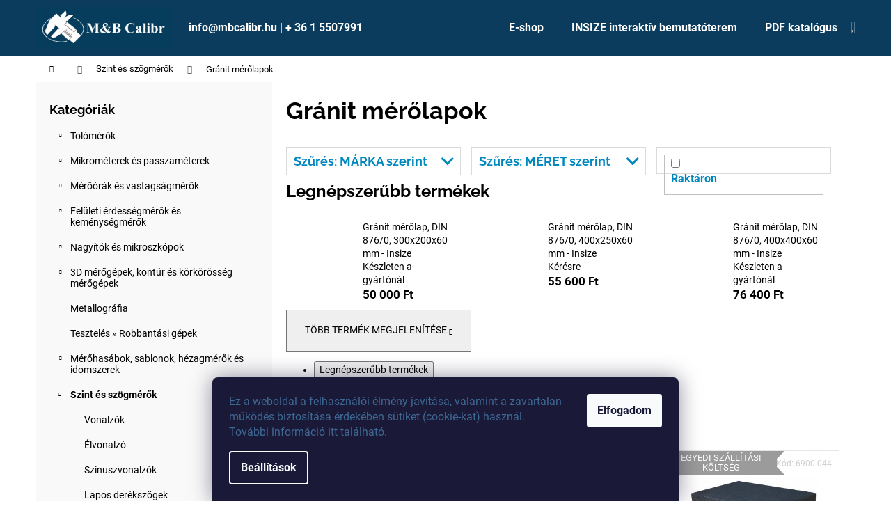

--- FILE ---
content_type: text/html; charset=utf-8
request_url: https://www.mbcalibr.hu/granit-merolapok/
body_size: 22788
content:
<!doctype html><html lang="hu" dir="ltr" class="header-background-dark external-fonts-loaded"><head><meta charset="utf-8" /><meta name="viewport" content="width=device-width,initial-scale=1" /><title>Gránit mérőlapok | INSIZE | KINEX | MITUTOYO |</title><link rel="preconnect" href="https://cdn.myshoptet.com" /><link rel="dns-prefetch" href="https://cdn.myshoptet.com" /><link rel="preload" href="https://cdn.myshoptet.com/prj/dist/master/cms/libs/jquery/jquery-1.11.3.min.js" as="script" /><link href="https://cdn.myshoptet.com/prj/dist/master/cms/templates/frontend_templates/shared/css/font-face/roboto.css" rel="stylesheet"><link href="https://cdn.myshoptet.com/prj/dist/master/cms/templates/frontend_templates/shared/css/font-face/raleway.css" rel="stylesheet"><link href="https://cdn.myshoptet.com/prj/dist/master/shop/dist/font-shoptet-12.css.d637f40c301981789c16.css" rel="stylesheet"><script>
dataLayer = [];
dataLayer.push({'shoptet' : {
    "pageId": 896,
    "pageType": "category",
    "currency": "HUF",
    "currencyInfo": {
        "decimalSeparator": ",",
        "exchangeRate": 1,
        "priceDecimalPlaces": 0,
        "symbol": "Ft",
        "symbolLeft": 0,
        "thousandSeparator": " "
    },
    "language": "hu",
    "projectId": 298936,
    "category": {
        "guid": "46e0e7bc-7323-11e9-ac23-ac1f6b0076ec",
        "path": "Szint \u00e9s sz\u00f6gm\u00e9r\u0151k | Gr\u00e1nit m\u00e9r\u0151lapok",
        "parentCategoryGuid": "e0ec75ad-6fe3-11e9-ac23-ac1f6b0076ec"
    },
    "cartInfo": {
        "id": null,
        "freeShipping": false,
        "freeShippingFrom": null,
        "leftToFreeGift": {
            "formattedPrice": "0 Ft",
            "priceLeft": 0
        },
        "freeGift": false,
        "leftToFreeShipping": {
            "priceLeft": null,
            "dependOnRegion": null,
            "formattedPrice": null
        },
        "discountCoupon": [],
        "getNoBillingShippingPrice": {
            "withoutVat": 0,
            "vat": 0,
            "withVat": 0
        },
        "cartItems": [],
        "taxMode": "OSS"
    },
    "cart": [],
    "customer": {
        "priceRatio": 1,
        "priceListId": 1,
        "groupId": null,
        "registered": false,
        "mainAccount": false
    }
}});
dataLayer.push({'cookie_consent' : {
    "marketing": "denied",
    "analytics": "denied"
}});
document.addEventListener('DOMContentLoaded', function() {
    shoptet.consent.onAccept(function(agreements) {
        if (agreements.length == 0) {
            return;
        }
        dataLayer.push({
            'cookie_consent' : {
                'marketing' : (agreements.includes(shoptet.config.cookiesConsentOptPersonalisation)
                    ? 'granted' : 'denied'),
                'analytics': (agreements.includes(shoptet.config.cookiesConsentOptAnalytics)
                    ? 'granted' : 'denied')
            },
            'event': 'cookie_consent'
        });
    });
});
</script>
<meta property="og:type" content="website"><meta property="og:site_name" content="mbcalibr.hu"><meta property="og:url" content="https://www.mbcalibr.hu/granit-merolapok/"><meta property="og:title" content="Gránit mérőlapok | INSIZE | KINEX | MITUTOYO |"><meta name="author" content="MB Calibr"><meta name="web_author" content="Shoptet.cz"><meta name="dcterms.rightsHolder" content="www.mbcalibr.hu"><meta name="robots" content="index,follow"><meta property="og:image" content="https://cdn.myshoptet.com/usr/www.mbcalibr.hu/user/front_images/ogImage/merolap-tarto-asztal.jpg"><meta property="og:description" content="Ajánlatunkban gránit lapok találhatóak, DIN 876 szabvány szerint 0 és 00 pontosággi osztályból, 2000x1500 mm-ig | www.MBCalibr.hu"><meta name="description" content="Ajánlatunkban gránit lapok találhatóak, DIN 876 szabvány szerint 0 és 00 pontosággi osztályból, 2000x1500 mm-ig | www.MBCalibr.hu"><style>:root {--color-primary: #0B3C5D;--color-primary-h: 204;--color-primary-s: 79%;--color-primary-l: 20%;--color-primary-hover: #0F507B;--color-primary-hover-h: 204;--color-primary-hover-s: 78%;--color-primary-hover-l: 27%;--color-secondary: #0B3C5D;--color-secondary-h: 204;--color-secondary-s: 79%;--color-secondary-l: 20%;--color-secondary-hover: #2C7AA9;--color-secondary-hover-h: 203;--color-secondary-hover-s: 59%;--color-secondary-hover-l: 42%;--color-tertiary: #F9EFC8;--color-tertiary-h: 48;--color-tertiary-s: 80%;--color-tertiary-l: 88%;--color-tertiary-hover: #F9EFC8;--color-tertiary-hover-h: 48;--color-tertiary-hover-s: 80%;--color-tertiary-hover-l: 88%;--color-header-background: #0B3C5D;--template-font: "Roboto";--template-headings-font: "Raleway";--header-background-url: none;--cookies-notice-background: #1A1937;--cookies-notice-color: #F8FAFB;--cookies-notice-button-hover: #f5f5f5;--cookies-notice-link-hover: #27263f;--templates-update-management-preview-mode-content: "A sablonok frissítéseinek előnézete aktív az Ön böngészője számára."}</style>
    
    <link href="https://cdn.myshoptet.com/prj/dist/master/shop/dist/main-12.less.cbeb3006c3de8c1b385d.css" rel="stylesheet" />
        
<link rel="next" href="/granit-merolapok/oldal-2/" />    <script>var shoptet = shoptet || {};</script>
    <script src="https://cdn.myshoptet.com/prj/dist/master/shop/dist/main-3g-header.js.05f199e7fd2450312de2.js"></script>
<!-- User include --><!-- api 1556(1155) html code header -->
<script>
    var shoptetakCopyDisableSettings={"rightClick":true,"textCopy":true,"imgCopy":true,"adminDisable":true,"productsTitlesDisable":true,"categoryDisable":true,"pagesDisable":true,"urlAddressOne":"https:\/\/www.mbcalibr.hu\/kapcsolat\/","urlAddressTwo":"","urlAddressThree":"","urlAddressFour":"","urlAddressFive":""};

    const rootCopy = document.documentElement;
</script>

<!-- service 1556(1155) html code header -->
<link rel="stylesheet" href="https://cdn.myshoptet.com/usr/shoptet.tomashlad.eu/user/documents/extras/copy-disable/screen.css?v=7">
<!-- project html code header -->
<link href="/user/documents/build/styles.min.css?v=1-6-2" rel="stylesheet" />

<link rel="stylesheet" href="/user/documents/owlcarousel/owl.carousel.min.css">
<link rel="stylesheet" href="/user/documents/owlcarousel/owl.theme.default.min.css">

<a href="javascript:" id="back-to-top"><i class="icon-chevron-up"></i></a>
<style type="text/css">
.flag.flag-discount {
background-color: #134b6b;
}
</style>

<!-- /User include --><link rel="shortcut icon" href="/favicon.ico" type="image/x-icon" /><link rel="canonical" href="https://www.mbcalibr.hu/granit-merolapok/" /><style>/* custom background */@media (min-width: 992px) {body {background-position: top center;background-repeat: no-repeat;background-attachment: fixed;}}</style>    <!-- Global site tag (gtag.js) - Google Analytics -->
    <script async src="https://www.googletagmanager.com/gtag/js?id=G-FMHBWLK2EF"></script>
    <script>
        
        window.dataLayer = window.dataLayer || [];
        function gtag(){dataLayer.push(arguments);}
        

                    console.debug('default consent data');

            gtag('consent', 'default', {"ad_storage":"denied","analytics_storage":"denied","ad_user_data":"denied","ad_personalization":"denied","wait_for_update":500});
            dataLayer.push({
                'event': 'default_consent'
            });
        
        gtag('js', new Date());

        
                gtag('config', 'G-FMHBWLK2EF', {"groups":"GA4","send_page_view":false,"content_group":"category","currency":"HUF","page_language":"hu"});
        
                gtag('config', 'AW-784078608', {"allow_enhanced_conversions":true});
        
        
        
        
        
                    gtag('event', 'page_view', {"send_to":"GA4","page_language":"hu","content_group":"category","currency":"HUF"});
        
        
        
        
        
        
        
        
        
        
        
        
        
        document.addEventListener('DOMContentLoaded', function() {
            if (typeof shoptet.tracking !== 'undefined') {
                for (var id in shoptet.tracking.bannersList) {
                    gtag('event', 'view_promotion', {
                        "send_to": "UA",
                        "promotions": [
                            {
                                "id": shoptet.tracking.bannersList[id].id,
                                "name": shoptet.tracking.bannersList[id].name,
                                "position": shoptet.tracking.bannersList[id].position
                            }
                        ]
                    });
                }
            }

            shoptet.consent.onAccept(function(agreements) {
                if (agreements.length !== 0) {
                    console.debug('gtag consent accept');
                    var gtagConsentPayload =  {
                        'ad_storage': agreements.includes(shoptet.config.cookiesConsentOptPersonalisation)
                            ? 'granted' : 'denied',
                        'analytics_storage': agreements.includes(shoptet.config.cookiesConsentOptAnalytics)
                            ? 'granted' : 'denied',
                                                                                                'ad_user_data': agreements.includes(shoptet.config.cookiesConsentOptPersonalisation)
                            ? 'granted' : 'denied',
                        'ad_personalization': agreements.includes(shoptet.config.cookiesConsentOptPersonalisation)
                            ? 'granted' : 'denied',
                        };
                    console.debug('update consent data', gtagConsentPayload);
                    gtag('consent', 'update', gtagConsentPayload);
                    dataLayer.push(
                        { 'event': 'update_consent' }
                    );
                }
            });
        });
    </script>
</head><body class="desktop id-896 in-granit-merolapok template-12 type-category multiple-columns-body columns-3 ums_forms_redesign--off ums_a11y_category_page--on ums_discussion_rating_forms--off ums_flags_display_unification--on ums_a11y_login--on mobile-header-version-0"><noscript>
    <style>
        #header {
            padding-top: 0;
            position: relative !important;
            top: 0;
        }
        .header-navigation {
            position: relative !important;
        }
        .overall-wrapper {
            margin: 0 !important;
        }
        body:not(.ready) {
            visibility: visible !important;
        }
    </style>
    <div class="no-javascript">
        <div class="no-javascript__title">Meg kell változtatnia egy beállítást a böngészőben</div>
        <div class="no-javascript__text">Lásd: <a href="https://www.google.com/support/bin/answer.py?answer=23852">A JavaScript engedélyezése a böngészőben</a>.</div>
        <div class="no-javascript__text">Ha hirdetésblokkoló szoftvert használ, akkor lehet, hogy ezen az oldalon engedélyeznie kell a JavaScriptet.</div>
        <div class="no-javascript__text">Köszönjük szépen.</div>
    </div>
</noscript>

        <div id="fb-root"></div>
        <script>
            window.fbAsyncInit = function() {
                FB.init({
//                    appId            : 'your-app-id',
                    autoLogAppEvents : true,
                    xfbml            : true,
                    version          : 'v19.0'
                });
            };
        </script>
        <script async defer crossorigin="anonymous" src="https://connect.facebook.net/hu_HU/sdk.js"></script>    <div class="siteCookies siteCookies--bottom siteCookies--dark js-siteCookies" role="dialog" data-testid="cookiesPopup" data-nosnippet>
        <div class="siteCookies__form">
            <div class="siteCookies__content">
                <div class="siteCookies__text">
                    <span style="color: #3e6994;"><span style="font-weight: 400;" data-contrast="none">Ez</span><span style="font-weight: 400;" data-contrast="none"> a </span><span style="font-weight: 400;" data-contrast="none">weboldal</span><span style="font-weight: 400;" data-contrast="none"> a </span><span style="font-weight: 400;" data-contrast="none">felhasználói</span> <span style="font-weight: 400;" data-contrast="none">élmény</span> <span style="font-weight: 400;" data-contrast="none">javítása</span><span style="font-weight: 400;" data-contrast="none">, </span><span style="font-weight: 400;" data-contrast="none">valamint</span><span style="font-weight: 400;" data-contrast="none"> a </span><span style="font-weight: 400;" data-contrast="none">zavartalan</span> <span style="font-weight: 400;" data-contrast="none">működés</span> <span style="font-weight: 400;" data-contrast="none">biztosítása</span> <span style="font-weight: 400;" data-contrast="none">érdekében</span> <span style="font-weight: 400;" data-contrast="none">sütiket</span><span style="font-weight: 400;" data-contrast="none"> (</span><span style="font-weight: 400;" data-contrast="none">cookie</span><span style="font-weight: 400;" data-contrast="none">-kat) </span><span style="font-weight: 400;" data-contrast="none">használ</span><span style="font-weight: 400;" data-contrast="none">. </span><span style="font-weight: 400;" data-contrast="none">További</span> <span style="font-weight: 400;" data-contrast="none">információ</span> <span style="font-weight: 400;" data-contrast="none">itt</span> <span style="font-weight: 400;" data-contrast="none">található</span><span style="font-weight: 400;" data-contrast="none">.</span> </span>
                </div>
                <p class="siteCookies__links">
                    <button class="siteCookies__link js-cookies-settings" aria-label="A sütik beállítása" data-testid="cookiesSettings">Beállítások</button>
                </p>
            </div>
            <div class="siteCookies__buttonWrap">
                                <button class="siteCookies__button js-cookiesConsentSubmit" value="all" aria-label="Sütik elfogadása" data-testid="buttonCookiesAccept">Elfogadom</button>
            </div>
        </div>
        <script>
            document.addEventListener("DOMContentLoaded", () => {
                const siteCookies = document.querySelector('.js-siteCookies');
                document.addEventListener("scroll", shoptet.common.throttle(() => {
                    const st = document.documentElement.scrollTop;
                    if (st > 1) {
                        siteCookies.classList.add('siteCookies--scrolled');
                    } else {
                        siteCookies.classList.remove('siteCookies--scrolled');
                    }
                }, 100));
            });
        </script>
    </div>
<a href="#content" class="skip-link sr-only">Ugrás a fő tartalomhoz</a><div class="overall-wrapper">
    <div class="user-action">
                        <dialog id="login" class="dialog dialog--modal dialog--fullscreen js-dialog--modal" aria-labelledby="loginHeading">
        <div class="dialog__close dialog__close--arrow">
                        <button type="button" class="btn toggle-window-arr" data-dialog-close data-testid="backToShop">Vissza <span>a boltba</span></button>
            </div>
        <div class="dialog__wrapper">
            <div class="dialog__content dialog__content--form">
                <div class="dialog__header">
                    <h2 id="loginHeading" class="dialog__heading dialog__heading--login">Bejelentkezés az Ön fiókjába</h2>
                </div>
                <div id="customerLogin" class="dialog__body">
                    <form action="/action/Customer/Login/" method="post" id="formLoginIncluded" class="csrf-enabled formLogin" data-testid="formLogin"><input type="hidden" name="referer" value="" /><div class="form-group"><div class="input-wrapper email js-validated-element-wrapper no-label"><input type="email" name="email" class="form-control" autofocus placeholder="E-mail cím (pl. edit@freemail.hu)" data-testid="inputEmail" autocomplete="email" required /></div></div><div class="form-group"><div class="input-wrapper password js-validated-element-wrapper no-label"><input type="password" name="password" class="form-control" placeholder="Jelszó" data-testid="inputPassword" autocomplete="current-password" required /><span class="no-display">Ezt a mezőt nem lehet kitöltetni</span><input type="text" name="surname" value="" class="no-display" /></div></div><div class="form-group"><div class="login-wrapper"><button type="submit" class="btn btn-secondary btn-text btn-login" data-testid="buttonSubmit">Bejelentkezés</button><div class="password-helper"><a href="/regisztracio/" data-testid="signup" rel="nofollow">Új regisztráció</a><a href="/ugyfel/elfelejtett-jelszo/" rel="nofollow">Elfelejtett jelszó</a></div></div></div></form>
                </div>
            </div>
        </div>
    </dialog>
            </div>
<header id="header"><div class="container navigation-wrapper"><div class="site-name"><a href="/" data-testid="linkWebsiteLogo"><img src="https://cdn.myshoptet.com/usr/www.mbcalibr.hu/user/logos/c__g_log__ja_mb_calibr-4.jpg" alt="MB Calibr" fetchpriority="low" /></a></div><nav id="navigation" aria-label="Főmenü" data-collapsible="true"><div class="navigation-in menu"><ul class="menu-level-1" role="menubar" data-testid="headerMenuItems"><li class="menu-item-external-104" role="none"><a href="https://www.mbcalibr.hu/" data-testid="headerMenuItem" role="menuitem" aria-expanded="false"><b>info@mbcalibr.hu | + 36 1 5507991</b></a></li>
<li class="menu-item-external-154" role="none"><a href="https://www.mbcalibr.hu/akcio/" data-testid="headerMenuItem" role="menuitem" aria-expanded="false"><b>E-shop</b></a></li>
<li class="menu-item-1293" role="none"><a href="/insize-interaktiv-bemutatoterem/" data-testid="headerMenuItem" role="menuitem" aria-expanded="false"><b>INSIZE interaktív bemutatóterem</b></a></li>
<li class="menu-item-1288" role="none"><a href="/pdf-katalogus/" data-testid="headerMenuItem" role="menuitem" aria-expanded="false"><b>PDF katalógus</b></a></li>
<li class="appended-category menu-item-673 ext" role="none"><a href="/tolomerok/"><b>Tolómérők</b><span class="submenu-arrow" role="menuitem"></span></a><ul class="menu-level-2 menu-level-2-appended" role="menu"><li class="menu-item-675" role="none"><a href="/digitalis-tolomerok/" data-testid="headerMenuItem" role="menuitem"><span>Digitális tolómérők</span></a></li><li class="menu-item-676" role="none"><a href="/noniuszos-tolomerok/" data-testid="headerMenuItem" role="menuitem"><span>Nóniuszos tolómérők</span></a></li><li class="menu-item-983" role="none"><a href="/merooras-tolomerok/" data-testid="headerMenuItem" role="menuitem"><span>Mérőórás tolómérők</span></a></li><li class="menu-item-962" role="none"><a href="/specialis-tolomerok/" data-testid="headerMenuItem" role="menuitem"><span>Speciális tolómérők</span></a></li><li class="menu-item-1220" role="none"><a href="/digitalis-melysegmerok/" data-testid="headerMenuItem" role="menuitem"><span>Digitális mélységmérők</span></a></li><li class="menu-item-722" role="none"><a href="/melysegmerok/" data-testid="headerMenuItem" role="menuitem"><span>Mélységmérők</span></a></li><li class="menu-item-1172" role="none"><a href="/linearis-magassagmerok/" data-testid="headerMenuItem" role="menuitem"><span>Lineáris magasságmérők</span></a></li><li class="menu-item-728" role="none"><a href="/digitalis-magassagmerok/" data-testid="headerMenuItem" role="menuitem"><span>Digitális magasságmérők</span></a></li><li class="menu-item-731" role="none"><a href="/noniuszos-magassagmerok/" data-testid="headerMenuItem" role="menuitem"><span>Nóniuszos magasságmérők</span></a></li><li class="menu-item-737" role="none"><a href="/tartozekok-tolomerokhoz/" data-testid="headerMenuItem" role="menuitem"><span>Tartozékok tolómérőkhöz</span></a></li><li class="menu-item-1085" role="none"><a href="/utmerolecek/" data-testid="headerMenuItem" role="menuitem"><span>Útmérőlécek</span></a></li><li class="menu-item-1088" role="none"><a href="/digitalis-skalak/" data-testid="headerMenuItem" role="menuitem"><span>Digitális skálák</span></a></li></ul></li><li class="appended-category menu-item-695 ext" role="none"><a href="/mikrometerek-es-passzameterek/"><b>Mikrométerek és passzaméterek</b><span class="submenu-arrow" role="menuitem"></span></a><ul class="menu-level-2 menu-level-2-appended" role="menu"><li class="menu-item-710" role="none"><a href="/digitalis-mikrometerek/" data-testid="headerMenuItem" role="menuitem"><span>Digitális mikrométerek</span></a></li><li class="menu-item-773" role="none"><a href="/analog-mikrometerek/" data-testid="headerMenuItem" role="menuitem"><span>Analóg mikrométerek</span></a></li><li class="menu-item-1190" role="none"><a href="/horonymero-mikrometerek/" data-testid="headerMenuItem" role="menuitem"><span>Horonymérő mikrométerek</span></a></li><li class="menu-item-818" role="none"><a href="/tarcsas-mikrometerek/" data-testid="headerMenuItem" role="menuitem"><span>Tárcsás mikrométerek</span></a></li><li class="menu-item-815" role="none"><a href="/hegyesvegu-mikrometerek/" data-testid="headerMenuItem" role="menuitem"><span>Hegyesvégű mikrométerek</span></a></li><li class="menu-item-821" role="none"><a href="/menetmikrometerek/" data-testid="headerMenuItem" role="menuitem"><span>Menetmikrométerek</span></a></li><li class="menu-item-812" role="none"><a href="/specialis-mikrometerek/" data-testid="headerMenuItem" role="menuitem"><span>Speciális mikrométerek</span></a></li><li class="menu-item-1214" role="none"><a href="/digitalis-furatmero-mikrometerek/" data-testid="headerMenuItem" role="menuitem"><span>Digitális furatmérő mikrométerek</span></a></li><li class="menu-item-1187" role="none"><a href="/analog-furatmero-mikrometerek/" data-testid="headerMenuItem" role="menuitem"><span>Analóg furatmérő mikrométerek</span></a></li><li class="menu-item-827" role="none"><a href="/passzameterek/" data-testid="headerMenuItem" role="menuitem"><span>Passzaméterek</span></a></li><li class="menu-item-830" role="none"><a href="/melysegmero-mikrometerek/" data-testid="headerMenuItem" role="menuitem"><span>Mélységmérő mikrométerek</span></a></li><li class="menu-item-1202" role="none"><a href="/belso-ketpontos-mikrometerek/" data-testid="headerMenuItem" role="menuitem"><span>Belső kétpontos mikrométerek</span></a></li><li class="menu-item-1184" role="none"><a href="/belso-csomero-mikrometerek/" data-testid="headerMenuItem" role="menuitem"><span>Belső csőmérő mikrométerek</span></a></li><li class="menu-item-1199" role="none"><a href="/beepitheto-mikrometer-fejek/" data-testid="headerMenuItem" role="menuitem"><span>Beépíthető mikrométer fejek</span></a></li><li class="menu-item-989" role="none"><a href="/mikrometer-tartozekok/" data-testid="headerMenuItem" role="menuitem"><span>Mikrométer tartozékok</span></a></li></ul></li><li class="appended-category menu-item-698 ext" role="none"><a href="/meroorak-es-vastagsagmerok/"><b>Mérőórák és vastagságmérők</b><span class="submenu-arrow" role="menuitem"></span></a><ul class="menu-level-2 menu-level-2-appended" role="menu"><li class="menu-item-803" role="none"><a href="/digitalis-meroorak/" data-testid="headerMenuItem" role="menuitem"><span>Digitális mérőórák</span></a></li><li class="menu-item-806" role="none"><a href="/analog-meroorak/" data-testid="headerMenuItem" role="menuitem"><span>Analóg mérőórák</span></a></li><li class="menu-item-1241" role="none"><a href="/analog-szogtapintos-meroorak/" data-testid="headerMenuItem" role="menuitem"><span>Analóg szögtapintós mérőórák</span></a></li><li class="menu-item-794" role="none"><a href="/digitalis-belso-tapintokaros-meroorak/" data-testid="headerMenuItem" role="menuitem"><span>Digitális belső tapintókaros mérőórák</span></a></li><li class="menu-item-797" role="none"><a href="/belso-tapintokaros-analog-meroorak/" data-testid="headerMenuItem" role="menuitem"><span>Belső tapintókaros analóg mérőórák</span></a></li><li class="menu-item-800" role="none"><a href="/digitalis-kulso-tapintokaros-meroorak/" data-testid="headerMenuItem" role="menuitem"><span>Digitális külső tapintókaros mérőórák</span></a></li><li class="menu-item-791" role="none"><a href="/kulso-tapintokaros-analog-meroorak/" data-testid="headerMenuItem" role="menuitem"><span>Külső tapintókaros analóg mérőórák</span></a></li><li class="menu-item-785" role="none"><a href="/digitalis-vastagsagmerok/" data-testid="headerMenuItem" role="menuitem"><span>Digitális vastagságmérők</span></a></li><li class="menu-item-788" role="none"><a href="/analog-vastagsagmerok/" data-testid="headerMenuItem" role="menuitem"><span>Analóg vastagságmérők</span></a></li><li class="menu-item-1193" role="none"><a href="/merooras-furatmerok/" data-testid="headerMenuItem" role="menuitem"><span>Mérőórás furatmérők</span></a></li><li class="menu-item-1145" role="none"><a href="/merooras-melysegmerok/" data-testid="headerMenuItem" role="menuitem"><span>Mérőórás mélységmérők</span></a></li><li class="menu-item-779" role="none"><a href="/3d-tapintos-meroorak/" data-testid="headerMenuItem" role="menuitem"><span>3D tapintós mérőórák</span></a></li><li class="menu-item-998" role="none"><a href="/meroora-tartozekok/" data-testid="headerMenuItem" role="menuitem"><span>Mérőóra tartozékok</span></a></li></ul></li><li class="appended-category menu-item-755 ext" role="none"><a href="/feluleti-erdessegmerok-es-kemenysegmerok/"><b>Felületi érdességmérők és keménységmérők</b><span class="submenu-arrow" role="menuitem"></span></a><ul class="menu-level-2 menu-level-2-appended" role="menu"><li class="menu-item-929" role="none"><a href="/feluleti-erdessegmerok/" data-testid="headerMenuItem" role="menuitem"><span>Felületi érdességmérők</span></a></li><li class="menu-item-1103" role="none"><a href="/feluleti-profil-merok/" data-testid="headerMenuItem" role="menuitem"><span>Felületi profil mérők</span></a></li><li class="menu-item-932" role="none"><a href="/kemenysegmerok/" data-testid="headerMenuItem" role="menuitem"><span>Keménységmérők</span></a></li><li class="menu-item-1208" role="none"><a href="/hordozhato-kemenysegmerok/" data-testid="headerMenuItem" role="menuitem"><span>Hordozható keménységmérők</span></a></li><li class="menu-item-1100" role="none"><a href="/retegvastagsag-merok/" data-testid="headerMenuItem" role="menuitem"><span>Rétegvastagság mérők</span></a></li><li class="menu-item-1272" role="none"><a href="/kiegeszitok-kemenysegmerokhoz/" data-testid="headerMenuItem" role="menuitem"><span>Kiegészítők keménységmérőkhöz</span></a></li></ul></li><li class="appended-category menu-item-758 ext" role="none"><a href="/nagyitok-es-mikroszkopok/"><b>Nagyítók és mikroszkópok</b><span class="submenu-arrow" role="menuitem"></span></a><ul class="menu-level-2 menu-level-2-appended" role="menu"><li class="menu-item-1067" role="none"><a href="/optikai-merogepek/" data-testid="headerMenuItem" role="menuitem"><span>Optikai mérőgépek</span></a></li><li class="menu-item-1302" role="none"><a href="/szerszam-gyartashoz-meroberendezesek/" data-testid="headerMenuItem" role="menuitem"><span>Szerszám gyártáshoz mérőberendezések</span></a></li><li class="menu-item-1064" role="none"><a href="/profilprojektorok/" data-testid="headerMenuItem" role="menuitem"><span>Profilprojektorok</span></a></li><li class="menu-item-935" role="none"><a href="/mikroszkopok/" data-testid="headerMenuItem" role="menuitem"><span>Mikroszkópok</span></a></li><li class="menu-item-1070" role="none"><a href="/videoendoszkopok/" data-testid="headerMenuItem" role="menuitem"><span>Videoendoszkópok</span></a></li><li class="menu-item-938" role="none"><a href="/nagyitok/" data-testid="headerMenuItem" role="menuitem"><span>Nagyítók</span></a></li></ul></li><li class="appended-category menu-item-1160 ext" role="none"><a href="/3d-merogepek--kontur-es-korkorosseg-merogepek/"><b>3D mérőgépek, kontúr és körkörösség mérőgépek</b><span class="submenu-arrow" role="menuitem"></span></a><ul class="menu-level-2 menu-level-2-appended" role="menu"><li class="menu-item-1163" role="none"><a href="/3d-merogepek/" data-testid="headerMenuItem" role="menuitem"><span>3D mérőgépek</span></a></li><li class="menu-item-1244" role="none"><a href="/kontur-merogepek/" data-testid="headerMenuItem" role="menuitem"><span>Kontúr mérőgépek</span></a></li></ul></li><li class="appended-category menu-item-1306" role="none"><a href="/metallografia/"><b>Metallográfia</b></a></li><li class="appended-category menu-item-1312" role="none"><a href="/teszteles--robbantasi-gepek/"><b>Tesztelés » Robbantási gépek</b></a></li><li class="appended-category menu-item-701 ext" role="none"><a href="/merohasabok--sablonok--hezagmerok-es-idomszerek/"><b>Mérőhasábok, sablonok, hézagmérők és idomszerek</b><span class="submenu-arrow" role="menuitem"></span></a><ul class="menu-level-2 menu-level-2-appended" role="menu"><li class="menu-item-1157" role="none"><a href="/merohasab-keszletek/" data-testid="headerMenuItem" role="menuitem"><span>Mérőhasáb készletek</span></a></li><li class="menu-item-1235" role="none"><a href="/egyedi-merohasabok/" data-testid="headerMenuItem" role="menuitem"><span>Egyedi mérőhasábok</span></a></li><li class="menu-item-845" role="none"><a href="/merocsapok/" data-testid="headerMenuItem" role="menuitem"><span>Mérőcsapok</span></a></li><li class="menu-item-968" role="none"><a href="/meroekek/" data-testid="headerMenuItem" role="menuitem"><span>Mérőékek</span></a></li><li class="menu-item-863" role="none"><a href="/menetes-gyurus-idomszerek/" data-testid="headerMenuItem" role="menuitem"><span>Menetes gyűrűs idomszerek</span></a></li><li class="menu-item-1016" role="none"><a href="/beallito-gyuruk/" data-testid="headerMenuItem" role="menuitem"><span>Beállító gyűrűk</span></a></li><li class="menu-item-857" role="none"><a href="/dugos-menetidomszerek/" data-testid="headerMenuItem" role="menuitem"><span>Dugós menetidomszerek</span></a></li><li class="menu-item-860" role="none"><a href="/dugos-idomszerek/" data-testid="headerMenuItem" role="menuitem"><span>Dugós idomszerek</span></a></li><li class="menu-item-1001" role="none"><a href="/meroszalagok/" data-testid="headerMenuItem" role="menuitem"><span>Mérőszalagok</span></a></li><li class="menu-item-848" role="none"><a href="/hezagolo-szalagok-es-foliak/" data-testid="headerMenuItem" role="menuitem"><span>Hézagoló szalagok és fóliák</span></a></li><li class="menu-item-851" role="none"><a href="/hezagmerok/" data-testid="headerMenuItem" role="menuitem"><span>Hézagmérők</span></a></li><li class="menu-item-854" role="none"><a href="/radiuszsablonok--menetsablonok-es-mas-sablonok/" data-testid="headerMenuItem" role="menuitem"><span>Rádiuszsablonok, menetsablonok és más sablonok</span></a></li><li class="menu-item-1250" role="none"><a href="/merogolyok/" data-testid="headerMenuItem" role="menuitem"><span>Mérőgolyók</span></a></li></ul></li><li class="appended-category menu-item-704 ext" role="none"><a href="/szint-es-szogmerok/"><b>Szint és szögmérők</b><span class="submenu-arrow" role="menuitem"></span></a><ul class="menu-level-2 menu-level-2-appended" role="menu"><li class="menu-item-1034" role="none"><a href="/vonalzok/" data-testid="headerMenuItem" role="menuitem"><span>Vonalzók</span></a></li><li class="menu-item-884" role="none"><a href="/elvonalzo/" data-testid="headerMenuItem" role="menuitem"><span>Élvonalzó</span></a></li><li class="menu-item-887" role="none"><a href="/szinuszvonalzok/" data-testid="headerMenuItem" role="menuitem"><span>Szinuszvonalzók</span></a></li><li class="menu-item-1247" role="none"><a href="/lapos-derekszogek/" data-testid="headerMenuItem" role="menuitem"><span>Lapos derékszögek</span></a></li><li class="menu-item-1127" role="none"><a href="/eles-derekszogek/" data-testid="headerMenuItem" role="menuitem"><span>Éles derékszögek</span></a></li><li class="menu-item-1121" role="none"><a href="/talpas-derekszogek/" data-testid="headerMenuItem" role="menuitem"><span>Talpas derékszögek</span></a></li><li class="menu-item-1133" role="none"><a href="/kozpontkeresok-es-mas-szog-ellenorzok/" data-testid="headerMenuItem" role="menuitem"><span>Központkeresők és más szög ellenőrzők</span></a></li><li class="menu-item-1076" role="none"><a href="/parhuzam-idomok-es-szog-merohasabok/" data-testid="headerMenuItem" role="menuitem"><span>Párhuzam idomok és szög mérőhasábok</span></a></li><li class="menu-item-893" role="none"><a href="/granit-parhuzamvonalzok-es-derekszogek/" data-testid="headerMenuItem" role="menuitem"><span>Gránit párhuzamvonalzók és derékszögek</span></a></li><li class="menu-item-896" role="none"><a href="/granit-merolapok/" data-testid="headerMenuItem" role="menuitem"><span>Gránit mérőlapok</span></a></li><li class="menu-item-902" role="none"><a href="/merolap-tarto-asztal/" data-testid="headerMenuItem" role="menuitem"><span>Mérőlap tartó asztal</span></a></li><li class="menu-item-881" role="none"><a href="/szogmerok/" data-testid="headerMenuItem" role="menuitem"><span>Szögmérők</span></a></li><li class="menu-item-923" role="none"><a href="/prizmak/" data-testid="headerMenuItem" role="menuitem"><span>Prizmák</span></a></li><li class="menu-item-1079" role="none"><a href="/satuk-es-allithato-szogu-v-blokkok/" data-testid="headerMenuItem" role="menuitem"><span>Satuk és állítható szögű v-blokkok</span></a></li><li class="menu-item-911" role="none"><a href="/komuves-vizmertekek/" data-testid="headerMenuItem" role="menuitem"><span>Kőműves vízmértékek</span></a></li><li class="menu-item-914" role="none"><a href="/digitalis-vizmertekek/" data-testid="headerMenuItem" role="menuitem"><span>Digitális vízmértékek</span></a></li><li class="menu-item-908" role="none"><a href="/kerek-vizmertekek/" data-testid="headerMenuItem" role="menuitem"><span>Kerek vízmértékek</span></a></li><li class="menu-item-917" role="none"><a href="/precizios-vizmertekek-prizmas-talppal/" data-testid="headerMenuItem" role="menuitem"><span>Precíziós vízmértékek prizmás talppal</span></a></li><li class="menu-item-899" role="none"><a href="/ontottvas-merolapok/" data-testid="headerMenuItem" role="menuitem"><span>Öntöttvas mérőlapok</span></a></li><li class="menu-item-920" role="none"><a href="/keretes-vizmertekek/" data-testid="headerMenuItem" role="menuitem"><span>Keretes vízmértékek</span></a></li></ul></li><li class="appended-category menu-item-764 ext" role="none"><a href="/korzok-karcolo-ceruzak-es-meroeszkoz-allvanyok/"><b>Körzők, karcoló ceruzák és mérőeszköz állványok</b><span class="submenu-arrow" role="menuitem"></span></a><ul class="menu-level-2 menu-level-2-appended" role="menu"><li class="menu-item-941" role="none"><a href="/korzok/" data-testid="headerMenuItem" role="menuitem"><span>Körzők</span></a></li><li class="menu-item-944" role="none"><a href="/karcolo-meroeszkozok/" data-testid="headerMenuItem" role="menuitem"><span>Karcoló mérőeszközök</span></a></li><li class="menu-item-761" role="none"><a href="/meroeszkoz-allvanyok/" data-testid="headerMenuItem" role="menuitem"><span>Mérőeszköz állványok</span></a></li></ul></li><li class="appended-category menu-item-1151 ext" role="none"><a href="/nyomatek-szerszamok-es-kiegeszitok/"><b>Nyomaték szerszámok és kiegészítők</b><span class="submenu-arrow" role="menuitem"></span></a><ul class="menu-level-2 menu-level-2-appended" role="menu"><li class="menu-item-1238" role="none"><a href="/mechanikus-nyomatekkulcsok-2/" data-testid="headerMenuItem" role="menuitem"><span>Mechanikus nyomatékkulcsok</span></a></li><li class="menu-item-1205" role="none"><a href="/digitalis-nyomatekkulcsok-2/" data-testid="headerMenuItem" role="menuitem"><span>Digitális nyomatékkulcsok</span></a></li><li class="menu-item-1226" role="none"><a href="/nyomatek-csavarhuzo-2/" data-testid="headerMenuItem" role="menuitem"><span>Nyomaték csavarhúzó</span></a></li><li class="menu-item-1229" role="none"><a href="/nyomatek-tesztelok-es-szorzok/" data-testid="headerMenuItem" role="menuitem"><span>Nyomaték tesztelők és szorzók</span></a></li><li class="menu-item-1154" role="none"><a href="/nyomatek-kiegeszitok-2/" data-testid="headerMenuItem" role="menuitem"><span>Nyomaték kiegészítők</span></a></li></ul></li><li class="appended-category menu-item-1175 ext" role="none"><a href="/eromerok-es-merlegek/"><b>Erőmérők és mérlegek</b><span class="submenu-arrow" role="menuitem"></span></a><ul class="menu-level-2 menu-level-2-appended" role="menu"><li class="menu-item-1211" role="none"><a href="/eromerok-2/" data-testid="headerMenuItem" role="menuitem"><span>Erőmérők</span></a></li><li class="menu-item-1178" role="none"><a href="/sulyok/" data-testid="headerMenuItem" role="menuitem"><span>Súlyok</span></a></li><li class="menu-item-1259" role="none"><a href="/asztali-es-darabszamlalo-merlegek/" data-testid="headerMenuItem" role="menuitem"><span>Asztali és darabszámláló mérlegek</span></a></li><li class="menu-item-1262" role="none"><a href="/lapmerlegek-es-raklapmerlegek/" data-testid="headerMenuItem" role="menuitem"><span>Lapmérlegek és raklapmérlegek</span></a></li><li class="menu-item-1265" role="none"><a href="/darumerlegek/" data-testid="headerMenuItem" role="menuitem"><span>Darumérlegek</span></a></li><li class="menu-item-1268" role="none"><a href="/platformmerlegek/" data-testid="headerMenuItem" role="menuitem"><span>Platformmérlegek</span></a></li></ul></li><li class="appended-category menu-item-1166 ext" role="none"><a href="/mas-meroeszkozok-es-vegyes-keszletek/"><b>Más mérőeszközök és vegyes készletek</b><span class="submenu-arrow" role="menuitem"></span></a><ul class="menu-level-2 menu-level-2-appended" role="menu"><li class="menu-item-1217" role="none"><a href="/fordulatszammerok-2/" data-testid="headerMenuItem" role="menuitem"><span>Fordulatszámmérők</span></a></li><li class="menu-item-1196" role="none"><a href="/ho-es-nedvessegmerok/" data-testid="headerMenuItem" role="menuitem"><span>Hő és nedvességmérők</span></a></li><li class="menu-item-1232" role="none"><a href="/hang-es-rezgesmerok/" data-testid="headerMenuItem" role="menuitem"><span>Hang és rezgésmérők</span></a></li><li class="menu-item-1223" role="none"><a href="/multimeterek/" data-testid="headerMenuItem" role="menuitem"><span>Multiméterek</span></a></li><li class="menu-item-1169" role="none"><a href="/vegyes-meroeszkoz-keszletek/" data-testid="headerMenuItem" role="menuitem"><span>Vegyes mérőeszköz készletek</span></a></li></ul></li><li class="appended-category menu-item-749" role="none"><a href="/legkedveltebb/"><b>Legkedveltebb</b></a></li><li class="appended-category menu-item-1115" role="none"><a href="/ujdonsagok/"><b>ÚJDONSÁGOK</b></a></li><li class="appended-category menu-item-1278" role="none"><a href="/arajanlat-alapjan/"><b>Árajánlat alapján</b></a></li></ul></div><span class="navigation-close"></span></nav><div class="menu-helper" data-testid="hamburgerMenu"><span>Tovább</span></div>

    <div class="navigation-buttons">
                <a href="#" class="toggle-window" data-target="search" data-testid="linkSearchIcon"><span class="sr-only">Keresés</span></a>
                    
        <button class="top-nav-button top-nav-button-login" type="button" data-dialog-id="login" aria-haspopup="dialog" aria-controls="login" data-testid="signin">
            <span class="sr-only">Bejelentkezés</span>
        </button>
                    <a href="/kosar/" class="toggle-window cart-count" data-target="cart" data-testid="headerCart" rel="nofollow" aria-haspopup="dialog" aria-expanded="false" aria-controls="cart-widget"><span class="sr-only">Kosár</span></a>
        <a href="#" class="toggle-window" data-target="navigation" data-testid="hamburgerMenu"><span class="sr-only">Menü</span></a>
    </div>

</div></header><!-- / header -->


<div id="content-wrapper" class="container content-wrapper">
    
                                <div class="breadcrumbs navigation-home-icon-wrapper" itemscope itemtype="https://schema.org/BreadcrumbList">
                                                                            <span id="navigation-first" data-basetitle="MB Calibr" itemprop="itemListElement" itemscope itemtype="https://schema.org/ListItem">
                <a href="/" itemprop="item" class="navigation-home-icon"><span class="sr-only" itemprop="name">Kezdőlap</span></a>
                <span class="navigation-bullet">/</span>
                <meta itemprop="position" content="1" />
            </span>
                                <span id="navigation-1" itemprop="itemListElement" itemscope itemtype="https://schema.org/ListItem">
                <a href="/szint-es-szogmerok/" itemprop="item" data-testid="breadcrumbsSecondLevel"><span itemprop="name">Szint és szögmérők</span></a>
                <span class="navigation-bullet">/</span>
                <meta itemprop="position" content="2" />
            </span>
                                            <span id="navigation-2" itemprop="itemListElement" itemscope itemtype="https://schema.org/ListItem" data-testid="breadcrumbsLastLevel">
                <meta itemprop="item" content="https://www.mbcalibr.hu/granit-merolapok/" />
                <meta itemprop="position" content="3" />
                <span itemprop="name" data-title="Gránit mérőlapok">Gránit mérőlapok</span>
            </span>
            </div>
            
    <div class="content-wrapper-in">
                                                <aside class="sidebar sidebar-left"  data-testid="sidebarMenu">
                                                                                                <div class="sidebar-inner">
                                                                                                        <div class="box box-bg-variant box-categories">    <div class="skip-link__wrapper">
        <span id="categories-start" class="skip-link__target js-skip-link__target sr-only" tabindex="-1">&nbsp;</span>
        <a href="#categories-end" class="skip-link skip-link--start sr-only js-skip-link--start">Kategóriák átugrása</a>
    </div>

<h4>Kategóriák</h4>


<div id="categories"><div class="categories cat-01 expandable external" id="cat-673"><div class="topic"><a href="/tolomerok/">Tolómérők<span class="cat-trigger">&nbsp;</span></a></div>

    </div><div class="categories cat-02 expandable external" id="cat-695"><div class="topic"><a href="/mikrometerek-es-passzameterek/">Mikrométerek és passzaméterek<span class="cat-trigger">&nbsp;</span></a></div>

    </div><div class="categories cat-01 expandable external" id="cat-698"><div class="topic"><a href="/meroorak-es-vastagsagmerok/">Mérőórák és vastagságmérők<span class="cat-trigger">&nbsp;</span></a></div>

    </div><div class="categories cat-02 expandable external" id="cat-755"><div class="topic"><a href="/feluleti-erdessegmerok-es-kemenysegmerok/">Felületi érdességmérők és keménységmérők<span class="cat-trigger">&nbsp;</span></a></div>

    </div><div class="categories cat-01 expandable external" id="cat-758"><div class="topic"><a href="/nagyitok-es-mikroszkopok/">Nagyítók és mikroszkópok<span class="cat-trigger">&nbsp;</span></a></div>

    </div><div class="categories cat-02 expandable external" id="cat-1160"><div class="topic"><a href="/3d-merogepek--kontur-es-korkorosseg-merogepek/">3D mérőgépek, kontúr és körkörösség mérőgépek<span class="cat-trigger">&nbsp;</span></a></div>

    </div><div class="categories cat-01 external" id="cat-1306"><div class="topic"><a href="/metallografia/">Metallográfia<span class="cat-trigger">&nbsp;</span></a></div></div><div class="categories cat-02 external" id="cat-1312"><div class="topic"><a href="/teszteles--robbantasi-gepek/">Tesztelés » Robbantási gépek<span class="cat-trigger">&nbsp;</span></a></div></div><div class="categories cat-01 expandable external" id="cat-701"><div class="topic"><a href="/merohasabok--sablonok--hezagmerok-es-idomszerek/">Mérőhasábok, sablonok, hézagmérők és idomszerek<span class="cat-trigger">&nbsp;</span></a></div>

    </div><div class="categories cat-02 expandable active expanded" id="cat-704"><div class="topic child-active"><a href="/szint-es-szogmerok/">Szint és szögmérők<span class="cat-trigger">&nbsp;</span></a></div>

                    <ul class=" active expanded">
                                        <li >
                <a href="/vonalzok/">
                    Vonalzók
                                    </a>
                                                                </li>
                                <li >
                <a href="/elvonalzo/">
                    Élvonalzó
                                    </a>
                                                                </li>
                                <li >
                <a href="/szinuszvonalzok/">
                    Szinuszvonalzók
                                    </a>
                                                                </li>
                                <li >
                <a href="/lapos-derekszogek/">
                    Lapos derékszögek
                                    </a>
                                                                </li>
                                <li >
                <a href="/eles-derekszogek/">
                    Éles derékszögek
                                    </a>
                                                                </li>
                                <li >
                <a href="/talpas-derekszogek/">
                    Talpas derékszögek
                                    </a>
                                                                </li>
                                <li >
                <a href="/kozpontkeresok-es-mas-szog-ellenorzok/">
                    Központkeresők és más szög ellenőrzők
                                    </a>
                                                                </li>
                                <li >
                <a href="/parhuzam-idomok-es-szog-merohasabok/">
                    Párhuzam idomok és szög mérőhasábok
                                    </a>
                                                                </li>
                                <li >
                <a href="/granit-parhuzamvonalzok-es-derekszogek/">
                    Gránit párhuzamvonalzók és derékszögek
                                    </a>
                                                                </li>
                                <li class="
                active                                                 ">
                <a href="/granit-merolapok/">
                    Gránit mérőlapok
                                    </a>
                                                                </li>
                                <li >
                <a href="/merolap-tarto-asztal/">
                    Mérőlap tartó asztal
                                    </a>
                                                                </li>
                                <li >
                <a href="/szogmerok/">
                    Szögmérők
                                    </a>
                                                                </li>
                                <li >
                <a href="/prizmak/">
                    Prizmák
                                    </a>
                                                                </li>
                                <li >
                <a href="/satuk-es-allithato-szogu-v-blokkok/">
                    Satuk és állítható szögű v-blokkok
                                    </a>
                                                                </li>
                                <li >
                <a href="/komuves-vizmertekek/">
                    Kőműves vízmértékek
                                    </a>
                                                                </li>
                                <li >
                <a href="/digitalis-vizmertekek/">
                    Digitális vízmértékek
                                    </a>
                                                                </li>
                                <li >
                <a href="/kerek-vizmertekek/">
                    Kerek vízmértékek
                                    </a>
                                                                </li>
                                <li >
                <a href="/precizios-vizmertekek-prizmas-talppal/">
                    Precíziós vízmértékek prizmás talppal
                                    </a>
                                                                </li>
                                <li >
                <a href="/ontottvas-merolapok/">
                    Öntöttvas mérőlapok
                                    </a>
                                                                </li>
                                <li >
                <a href="/keretes-vizmertekek/">
                    Keretes vízmértékek
                                    </a>
                                                                </li>
                </ul>
    </div><div class="categories cat-01 expandable external" id="cat-764"><div class="topic"><a href="/korzok-karcolo-ceruzak-es-meroeszkoz-allvanyok/">Körzők, karcoló ceruzák és mérőeszköz állványok<span class="cat-trigger">&nbsp;</span></a></div>

    </div><div class="categories cat-02 expandable external" id="cat-1151"><div class="topic"><a href="/nyomatek-szerszamok-es-kiegeszitok/">Nyomaték szerszámok és kiegészítők<span class="cat-trigger">&nbsp;</span></a></div>

    </div><div class="categories cat-01 expandable external" id="cat-1175"><div class="topic"><a href="/eromerok-es-merlegek/">Erőmérők és mérlegek<span class="cat-trigger">&nbsp;</span></a></div>

    </div><div class="categories cat-02 expandable external" id="cat-1166"><div class="topic"><a href="/mas-meroeszkozok-es-vegyes-keszletek/">Más mérőeszközök és vegyes készletek<span class="cat-trigger">&nbsp;</span></a></div>

    </div><div class="categories cat-01 expanded" id="cat-749"><div class="topic"><a href="/legkedveltebb/">Legkedveltebb<span class="cat-trigger">&nbsp;</span></a></div></div><div class="categories cat-02 expanded" id="cat-1115"><div class="topic"><a href="/ujdonsagok/">ÚJDONSÁGOK<span class="cat-trigger">&nbsp;</span></a></div></div><div class="categories cat-01 external" id="cat-1278"><div class="topic"><a href="/arajanlat-alapjan/">Árajánlat alapján<span class="cat-trigger">&nbsp;</span></a></div></div>        </div>

    <div class="skip-link__wrapper">
        <a href="#categories-start" class="skip-link skip-link--end sr-only js-skip-link--end" tabindex="-1" hidden>Kategóriák átugrása</a>
        <span id="categories-end" class="skip-link__target js-skip-link__target sr-only" tabindex="-1">&nbsp;</span>
    </div>
</div>
                                                                                                            <div class="box box-bg-default box-sm box-filters"><div id="filters-default-position" data-filters-default-position="left"></div><div class="filters-wrapper"><div class="filters-unveil-button-wrapper" data-testid='buttonOpenFilter'><a href="#" class="btn btn-default unveil-button" data-unveil="filters" data-text="Szűrő bezárása">Szűrő megnyitása</a></div><div id="filters" class="filters"><div class="slider-wrapper"><h4><span>Ár</span></h4><div class="slider-header"><span class="from"><span id="min">50000</span> Ft</span><span class="to"><span id="max">4513200</span> Ft</span></div><div class="slider-content"><div id="slider" class="param-price-filter"></div></div><span id="currencyExchangeRate" class="no-display">1</span><span id="categoryMinValue" class="no-display">50000</span><span id="categoryMaxValue" class="no-display">4513200</span></div><form action="/action/ProductsListing/setPriceFilter/" method="post" id="price-filter-form"><fieldset id="price-filter"><input type="hidden" value="50000" name="priceMin" id="price-value-min" /><input type="hidden" value="4513200" name="priceMax" id="price-value-max" /><input type="hidden" name="referer" value="/granit-merolapok/" /></fieldset></form><div class="filter-sections"><div class="filter-section filter-section-boolean"><div class="param-filter-top"><form action="/action/ProductsListing/setStockFilter/" method="post"><fieldset><div><input type="checkbox" value="1" name="stock" id="stock" data-url="https://www.mbcalibr.hu/granit-merolapok/?stock=1" data-filter-id="1" data-filter-code="stock"  autocomplete="off" /><label for="stock" class="filter-label">Raktáron <span class="filter-count">1</span></label></div><input type="hidden" name="referer" value="/granit-merolapok/" /></fieldset></form></div></div><div class="filter-section filter-section-button"><a href="#" class="chevron-after chevron-down-after toggle-filters" data-unveil="category-filter-hover">Szűrő megjelenítése</a></div><div id="category-filter-hover"><div id="manufacturer-filter" class="filter-section filter-section-manufacturer"><h4><span>Márkák</span></h4><form action="/action/productsListing/setManufacturerFilter/" method="post"><fieldset><div><input data-url="https://www.mbcalibr.hu/granit-merolapok:insize/" data-filter-id="insize" data-filter-code="manufacturerId" type="checkbox" name="manufacturerId[]" id="manufacturerId[]insize" value="insize" autocomplete="off" /><label for="manufacturerId[]insize" class="filter-label">Insize&nbsp;<span class="filter-count">28</span></label></div><input type="hidden" name="referer" value="/granit-merolapok/" /></fieldset></form></div><div class="filter-section filter-section-parametric filter-section-parametric-id-38"><h4><span>Méret</span></h4><form method="post"><fieldset><div class="advanced-filters-wrapper"></div><div><input data-url="https://www.mbcalibr.hu/granit-merolapok/?pv38=428" data-filter-id="38" data-filter-code="pv" type="checkbox" name="pv[]" id="pv[]428" value="300 mm"  autocomplete="off" /><label for="pv[]428" class="filter-label ">300 mm <span class="filter-count">2</span></label></div><div><input data-url="https://www.mbcalibr.hu/granit-merolapok/?pv38=611" data-filter-id="38" data-filter-code="pv" type="checkbox" name="pv[]" id="pv[]611" value="400 mm"  autocomplete="off" /><label for="pv[]611" class="filter-label ">400 mm <span class="filter-count">4</span></label></div><div><input data-url="https://www.mbcalibr.hu/granit-merolapok/?pv38=377" data-filter-id="38" data-filter-code="pv" type="checkbox" name="pv[]" id="pv[]377" value="500 mm"  autocomplete="off" /><label for="pv[]377" class="filter-label ">500 mm <span class="filter-count">2</span></label></div><div><input data-url="https://www.mbcalibr.hu/granit-merolapok/?pv38=1964" data-filter-id="38" data-filter-code="pv" type="checkbox" name="pv[]" id="pv[]1964" value="630 mm"  autocomplete="off" /><label for="pv[]1964" class="filter-label ">630 mm <span class="filter-count">4</span></label></div><div><input data-url="https://www.mbcalibr.hu/granit-merolapok/?pv38=614" data-filter-id="38" data-filter-code="pv" type="checkbox" name="pv[]" id="pv[]614" value="800 mm"  autocomplete="off" /><label for="pv[]614" class="filter-label ">800 mm <span class="filter-count">2</span></label></div><div><input data-url="https://www.mbcalibr.hu/granit-merolapok/?pv38=419" data-filter-id="38" data-filter-code="pv" type="checkbox" name="pv[]" id="pv[]419" value="1000 mm"  autocomplete="off" /><label for="pv[]419" class="filter-label ">1000 mm <span class="filter-count">6</span></label></div><div><input data-url="https://www.mbcalibr.hu/granit-merolapok/?pv38=737" data-filter-id="38" data-filter-code="pv" type="checkbox" name="pv[]" id="pv[]737" value="1200 mm"  autocomplete="off" /><label for="pv[]737" class="filter-label ">1200 mm <span class="filter-count">2</span></label></div><div><input data-url="https://www.mbcalibr.hu/granit-merolapok/?pv38=740" data-filter-id="38" data-filter-code="pv" type="checkbox" name="pv[]" id="pv[]740" value="1600 mm"  autocomplete="off" /><label for="pv[]740" class="filter-label ">1600 mm <span class="filter-count">2</span></label></div><div><input data-url="https://www.mbcalibr.hu/granit-merolapok/?pv38=650" data-filter-id="38" data-filter-code="pv" type="checkbox" name="pv[]" id="pv[]650" value="2000 mm"  autocomplete="off" /><label for="pv[]650" class="filter-label ">2000 mm <span class="filter-count">4</span></label></div><input type="hidden" name="referer" value="/granit-merolapok/" /></fieldset></form></div><div class="filter-section filter-section-count"><div class="filter-total-count">        Megjeleníthető tételek <strong>28</strong>
    </div>
</div>

</div></div></div></div></div>
                                                                        <div class="banner"><div class="banner-wrapper banner2"><a href="https://www.youtube.com/watch?time_continue=5&v=gmYD735MT8E" data-ec-promo-id="12" target="_blank" class="extended-empty" ><img data-src="https://cdn.myshoptet.com/usr/www.mbcalibr.hu/user/banners/ismerjen_meg_minket__megh__v___virtu__lis_t__r__ra.jpg?5ce53a78" src="data:image/svg+xml,%3Csvg%20width%3D%22354%22%20height%3D%22203%22%20xmlns%3D%22http%3A%2F%2Fwww.w3.org%2F2000%2Fsvg%22%3E%3C%2Fsvg%3E" fetchpriority="low" alt="virtuális túra mb calibr " width="354" height="203" /><span class="extended-banner-texts"></span></a></div></div>
                                                                </div>
                                                            </aside>
                            <main id="content" class="content narrow">
                            <div class="category-top">
            <h1 class="category-title" data-testid="titleCategory">Gránit mérőlapok</h1>
                            
                                
            <div class="products-top-wrapper" aria-labelledby="productsTopHeading">
    <h2 id="productsTopHeading" class="products-top-header">Legnépszerűbb termékek</h2>
    <div id="productsTop" class="products products-inline products-top">
        
                    
                                <div class="product active" aria-hidden="false">
    <div class="p" data-micro="product" data-micro-product-id="20024" data-testid="productItem">
            <a href="/granit-merolapok/granit-merolap-insize-032/" class="image" aria-hidden="true" tabindex="-1">
        <img src="data:image/svg+xml,%3Csvg%20width%3D%22100%22%20height%3D%22100%22%20xmlns%3D%22http%3A%2F%2Fwww.w3.org%2F2000%2Fsvg%22%3E%3C%2Fsvg%3E" alt="granit-merolap-insize-032" data-micro-image="https://cdn.myshoptet.com/usr/www.mbcalibr.hu/user/shop/big/20024_granit-merolap-insize-032.jpg?64522e1f" width="100" height="100"  data-src="https://cdn.myshoptet.com/usr/www.mbcalibr.hu/user/shop/related/20024_granit-merolap-insize-032.jpg?64522e1f" fetchpriority="low" />
                    <meta id="ogImageProducts" property="og:image" content="https://cdn.myshoptet.com/usr/www.mbcalibr.hu/user/shop/big/20024_granit-merolap-insize-032.jpg?64522e1f" />
                <meta itemprop="image" content="https://cdn.myshoptet.com/usr/www.mbcalibr.hu/user/shop/big/20024_granit-merolap-insize-032.jpg?64522e1f">
        <div class="extra-flags">
            

    

        </div>
    </a>
        <div class="p-in">
            <div class="p-in-in">
                <a
    href="/granit-merolapok/granit-merolap-insize-032/"
    class="name"
    data-micro="url">
    <span data-micro="name" data-testid="productCardName">
          Gránit mérőlap, DIN 876/0, 300x200x60 mm - Insize    </span>
</a>
                <div class="ratings-wrapper">
                                                                        <div class="availability">
            <span>
                Készleten a gyártónál            </span>
                                                            </div>
                                    <span class="p-code">
            Kód: <span data-micro="sku">6900-032</span>
        </span>
                    </div>
                                            </div>
            

<div class="p-bottom no-buttons">
    <div class="offers" data-micro="offer"
    data-micro-price="63500.00"
    data-micro-price-currency="HUF"
            data-micro-availability="https://schema.org/PreOrder"
    >
        <div class="prices">
            <span class="price-standard-wrapper price-standard-wrapper-placeholder">&nbsp;</span>
    
    
            <div class="price price-final" data-testid="productCardPrice">
        <strong>
                                        50 000 Ft
                    </strong>
            

        
    </div>
            <div class="price-additional">(63 500 Ft&nbsp;ÁFA-val)</div>
    
</div>
            </div>
</div>
        </div>
    </div>
</div>
                <div class="product active" aria-hidden="false">
    <div class="p" data-micro="product" data-micro-product-id="20027" data-testid="productItem">
            <a href="/granit-merolapok/granit-merolap-insize-042/" class="image" aria-hidden="true" tabindex="-1">
        <img src="data:image/svg+xml,%3Csvg%20width%3D%22100%22%20height%3D%22100%22%20xmlns%3D%22http%3A%2F%2Fwww.w3.org%2F2000%2Fsvg%22%3E%3C%2Fsvg%3E" alt="granit-merolap-insize-042" data-micro-image="https://cdn.myshoptet.com/usr/www.mbcalibr.hu/user/shop/big/20027_granit-merolap-insize-042.jpg?64522e0a" width="100" height="100"  data-src="https://cdn.myshoptet.com/usr/www.mbcalibr.hu/user/shop/related/20027_granit-merolap-insize-042.jpg?64522e0a" fetchpriority="low" />
                <meta itemprop="image" content="https://cdn.myshoptet.com/usr/www.mbcalibr.hu/user/shop/big/20027_granit-merolap-insize-042.jpg?64522e0a">
        <div class="extra-flags">
            

    

        </div>
    </a>
        <div class="p-in">
            <div class="p-in-in">
                <a
    href="/granit-merolapok/granit-merolap-insize-042/"
    class="name"
    data-micro="url">
    <span data-micro="name" data-testid="productCardName">
          Gránit mérőlap, DIN 876/0, 400x250x60 mm - Insize    </span>
</a>
                <div class="ratings-wrapper">
                                                                        <div class="availability">
            <span>
                Kérésre            </span>
                                                            </div>
                                    <span class="p-code">
            Kód: <span data-micro="sku">6900-042</span>
        </span>
                    </div>
                                            </div>
            

<div class="p-bottom no-buttons">
    <div class="offers" data-micro="offer"
    data-micro-price="70612.00"
    data-micro-price-currency="HUF"
            data-micro-availability="https://schema.org/PreOrder"
    >
        <div class="prices">
            <span class="price-standard-wrapper price-standard-wrapper-placeholder">&nbsp;</span>
    
    
            <div class="price price-final" data-testid="productCardPrice">
        <strong>
                                        55 600 Ft
                    </strong>
            

        
    </div>
            <div class="price-additional">(70 612 Ft&nbsp;ÁFA-val)</div>
    
</div>
            </div>
</div>
        </div>
    </div>
</div>
                <div class="product active" aria-hidden="false">
    <div class="p" data-micro="product" data-micro-product-id="14600" data-testid="productItem">
            <a href="/granit-merolapok/granit-merolap-044-insize/" class="image" aria-hidden="true" tabindex="-1">
        <img src="data:image/svg+xml,%3Csvg%20width%3D%22100%22%20height%3D%22100%22%20xmlns%3D%22http%3A%2F%2Fwww.w3.org%2F2000%2Fsvg%22%3E%3C%2Fsvg%3E" alt="granit-merolap-044-insize" data-micro-image="https://cdn.myshoptet.com/usr/www.mbcalibr.hu/user/shop/big/14600_granit-merolap-044-insize.jpg?64522e2a" width="100" height="100"  data-src="https://cdn.myshoptet.com/usr/www.mbcalibr.hu/user/shop/related/14600_granit-merolap-044-insize.jpg?64522e2a" fetchpriority="low" />
                <meta itemprop="image" content="https://cdn.myshoptet.com/usr/www.mbcalibr.hu/user/shop/big/14600_granit-merolap-044-insize.jpg?64522e2a">
        <div class="extra-flags">
            

    

        </div>
    </a>
        <div class="p-in">
            <div class="p-in-in">
                <a
    href="/granit-merolapok/granit-merolap-044-insize/"
    class="name"
    data-micro="url">
    <span data-micro="name" data-testid="productCardName">
          Gránit mérőlap, DIN 876/0, 400x400x60 mm - Insize    </span>
</a>
                <div class="ratings-wrapper">
                                                                        <div class="availability">
            <span>
                Készleten a gyártónál            </span>
                                                            </div>
                                    <span class="p-code">
            Kód: <span data-micro="sku">6900-044</span>
        </span>
                    </div>
                                            </div>
            

<div class="p-bottom no-buttons">
    <div class="offers" data-micro="offer"
    data-micro-price="97028.00"
    data-micro-price-currency="HUF"
            data-micro-availability="https://schema.org/PreOrder"
    >
        <div class="prices">
            <span class="price-standard-wrapper price-standard-wrapper-placeholder">&nbsp;</span>
    
    
            <div class="price price-final" data-testid="productCardPrice">
        <strong>
                                        76 400 Ft
                    </strong>
            

        
    </div>
            <div class="price-additional">(97 028 Ft&nbsp;ÁFA-val)</div>
    
</div>
            </div>
</div>
        </div>
    </div>
</div>
    </div>
    <div class="button-wrapper">
        <button class="chevron-after chevron-down-after toggle-top-products btn"
            type="button"
            aria-expanded="false"
            aria-controls="productsTop"
            data-label-show="Több termék megjelenítése"
            data-label-hide="Kevesebb termék megjelenítése">
            Több termék megjelenítése        </button>
    </div>
</div>
    </div>
<div class="category-content-wrapper">
                                        <div id="category-header" class="category-header">
    <div class="listSorting js-listSorting">
        <h2 class="sr-only" id="listSortingHeading">Termékek rendezése</h2>
        <ul class="listSorting__controls" aria-labelledby="listSortingHeading">
                                            <li>
                    <button
                        type="button"
                        id="listSortingControl-bestseller"
                        class="listSorting__control listSorting__control--current"
                        data-sort="bestseller"
                        data-url="https://www.mbcalibr.hu/granit-merolapok/?order=bestseller"
                        aria-label="Legnépszerűbb termékek - Jelenlegi sorrendezés" aria-disabled="true">
                        Legnépszerűbb termékek
                    </button>
                </li>
                                            <li>
                    <button
                        type="button"
                        id="listSortingControl-price"
                        class="listSorting__control"
                        data-sort="price"
                        data-url="https://www.mbcalibr.hu/granit-merolapok/?order=price"
                        >
                        Legolcsóbb elöl
                    </button>
                </li>
                                            <li>
                    <button
                        type="button"
                        id="listSortingControl--price"
                        class="listSorting__control"
                        data-sort="-price"
                        data-url="https://www.mbcalibr.hu/granit-merolapok/?order=-price"
                        >
                        Legdrágább
                    </button>
                </li>
                                            <li>
                    <button
                        type="button"
                        id="listSortingControl-name"
                        class="listSorting__control"
                        data-sort="name"
                        data-url="https://www.mbcalibr.hu/granit-merolapok/?order=name"
                        >
                        ABC szerint
                    </button>
                </li>
                    </ul>
    </div>

    </div>
                            <div id="filters-wrapper"></div>
        
        <h2 id="productsListHeading" class="sr-only" tabindex="-1">Termékek listája</h2>

        <div id="products" class="products products-page products-block" data-testid="productCards">
                            
        
                                                            <div class="product">
    <div class="p" data-micro="product" data-micro-product-id="20024" data-micro-identifier="d4162961-cb26-11e9-a065-0cc47a6c92bc" data-testid="productItem">
                    <a href="/granit-merolapok/granit-merolap-insize-032/" class="image">
                <img src="https://cdn.myshoptet.com/usr/www.mbcalibr.hu/user/shop/detail/20024_granit-merolap-insize-032.jpg?64522e1f
" alt="granit-merolap-insize-032" data-micro-image="https://cdn.myshoptet.com/usr/www.mbcalibr.hu/user/shop/big/20024_granit-merolap-insize-032.jpg?64522e1f" width="423" height="318"  fetchpriority="high" />
                                    <meta id="ogImage" property="og:image" content="https://cdn.myshoptet.com/usr/www.mbcalibr.hu/user/shop/big/20024_granit-merolap-insize-032.jpg?64522e1f" />
                                                                                                                                                                                    <div class="flags flags-default">                            <span class="flag flag-egyedi-szallitasi-koltseg" style="background-color:#9b9b9b;">
            Egyedi szállítási költség
    </span>
                                                
                                                
                    </div>
                                                    
    

    


            </a>
        
        <div class="p-in">

            <div class="p-in-in">
                <a href="/granit-merolapok/granit-merolap-insize-032/" class="name" data-micro="url">
                    <span data-micro="name" data-testid="productCardName">
                          Gránit mérőlap, DIN 876/0, 300x200x60 mm - Insize                    </span>
                </a>
                
                <div class="availability">
            <span>
                Készleten a gyártónál            </span>
                                                            </div>
    
                            </div>

            <div class="p-bottom">
                
                <div data-micro="offer"
    data-micro-price="63500.00"
    data-micro-price-currency="HUF"
            data-micro-availability="https://schema.org/PreOrder"
    >
                    <div class="prices">
                                                                                
                        
                        
                        
        <div class="price-additional">63 500 Ft&nbsp;ÁFA-val</div>
        <div class="price price-final" data-testid="productCardPrice">
        <strong>
                                        50 000 Ft
                    </strong>
            

        
    </div>


                        

                    </div>

                    

                                            <div class="p-tools">
                                                            <form action="/action/Cart/addCartItem/" method="post" class="pr-action csrf-enabled">
                                    <input type="hidden" name="language" value="hu" />
                                                                            <input type="hidden" name="priceId" value="20024" />
                                                                        <input type="hidden" name="productId" value="20024" />
                                                                            
<input type="hidden" name="amount" value="1" autocomplete="off" />
                                                                        <button type="submit" class="btn btn-cart add-to-cart-button" data-testid="buttonAddToCart" aria-label="Kosárba Gránit mérőlap, DIN 876/0, 300x200x60 mm - Insize"><span>Kosárba</span></button>
                                </form>
                                                                                    
    
                                                    </div>
                    
                                                                                            <p class="p-desc" data-micro="description" data-testid="productCardShortDescr">
                                Az Insize gránitmérőlap deformációmentes, a mérőlap méretei idővel sem változnak és minimális méretváltozás történik hőmérséklet hatására.&nbsp;&nbsp;
Megjegyzés: A nagyobb...
                            </p>
                                                            

                </div>

            </div>

        </div>

        
    

                    <span class="p-code">
            Kód: <span data-micro="sku">6900-032</span>
        </span>
    
    </div>
</div>
                                        <div class="product">
    <div class="p" data-micro="product" data-micro-product-id="20027" data-micro-identifier="5e483fdd-cb27-11e9-a065-0cc47a6c92bc" data-testid="productItem">
                    <a href="/granit-merolapok/granit-merolap-insize-042/" class="image">
                <img src="https://cdn.myshoptet.com/usr/www.mbcalibr.hu/user/shop/detail/20027_granit-merolap-insize-042.jpg?64522e0a
" alt="granit-merolap-insize-042" data-micro-image="https://cdn.myshoptet.com/usr/www.mbcalibr.hu/user/shop/big/20027_granit-merolap-insize-042.jpg?64522e0a" width="423" height="318"  fetchpriority="low" />
                                                                                                                                                                                    <div class="flags flags-default">                            <span class="flag flag-egyedi-szallitasi-koltseg" style="background-color:#9b9b9b;">
            Egyedi szállítási költség
    </span>
                                                
                                                
                    </div>
                                                    
    

    


            </a>
        
        <div class="p-in">

            <div class="p-in-in">
                <a href="/granit-merolapok/granit-merolap-insize-042/" class="name" data-micro="url">
                    <span data-micro="name" data-testid="productCardName">
                          Gránit mérőlap, DIN 876/0, 400x250x60 mm - Insize                    </span>
                </a>
                
                <div class="availability">
            <span>
                Kérésre            </span>
                                                            </div>
    
                            </div>

            <div class="p-bottom">
                
                <div data-micro="offer"
    data-micro-price="70612.00"
    data-micro-price-currency="HUF"
            data-micro-availability="https://schema.org/PreOrder"
    >
                    <div class="prices">
                                                                                
                        
                        
                        
        <div class="price-additional">70 612 Ft&nbsp;ÁFA-val</div>
        <div class="price price-final" data-testid="productCardPrice">
        <strong>
                                        55 600 Ft
                    </strong>
            

        
    </div>


                        

                    </div>

                    

                                            <div class="p-tools">
                                                            <form action="/action/Cart/addCartItem/" method="post" class="pr-action csrf-enabled">
                                    <input type="hidden" name="language" value="hu" />
                                                                            <input type="hidden" name="priceId" value="20027" />
                                                                        <input type="hidden" name="productId" value="20027" />
                                                                            
<input type="hidden" name="amount" value="1" autocomplete="off" />
                                                                        <button type="submit" class="btn btn-cart add-to-cart-button" data-testid="buttonAddToCart" aria-label="Kosárba Gránit mérőlap, DIN 876/0, 400x250x60 mm - Insize"><span>Kosárba</span></button>
                                </form>
                                                                                    
    
                                                    </div>
                    
                                                                                            <p class="p-desc" data-micro="description" data-testid="productCardShortDescr">
                                Az Insize gránitmérőlap deformációmentes, a mérőlap méretei idővel sem változnak és minimális méretváltozás történik hőmérséklet hatására.&nbsp;&nbsp;
Megjegyzés: A nagyobb...
                            </p>
                                                            

                </div>

            </div>

        </div>

        
    

                    <span class="p-code">
            Kód: <span data-micro="sku">6900-042</span>
        </span>
    
    </div>
</div>
                                        <div class="product">
    <div class="p" data-micro="product" data-micro-product-id="14600" data-micro-identifier="8c03e9fe-a729-11e9-a065-0cc47a6c92bc" data-testid="productItem">
                    <a href="/granit-merolapok/granit-merolap-044-insize/" class="image">
                <img src="https://cdn.myshoptet.com/usr/www.mbcalibr.hu/user/shop/detail/14600_granit-merolap-044-insize.jpg?64522e2a
" alt="granit-merolap-044-insize" data-shp-lazy="true" data-micro-image="https://cdn.myshoptet.com/usr/www.mbcalibr.hu/user/shop/big/14600_granit-merolap-044-insize.jpg?64522e2a" width="423" height="318"  fetchpriority="low" />
                                                                                                                                                                                    <div class="flags flags-default">                            <span class="flag flag-egyedi-szallitasi-koltseg" style="background-color:#9b9b9b;">
            Egyedi szállítási költség
    </span>
                                                
                                                
                    </div>
                                                    
    

    


            </a>
        
        <div class="p-in">

            <div class="p-in-in">
                <a href="/granit-merolapok/granit-merolap-044-insize/" class="name" data-micro="url">
                    <span data-micro="name" data-testid="productCardName">
                          Gránit mérőlap, DIN 876/0, 400x400x60 mm - Insize                    </span>
                </a>
                
                <div class="availability">
            <span>
                Készleten a gyártónál            </span>
                                                            </div>
    
                            </div>

            <div class="p-bottom">
                
                <div data-micro="offer"
    data-micro-price="97028.00"
    data-micro-price-currency="HUF"
            data-micro-availability="https://schema.org/PreOrder"
    >
                    <div class="prices">
                                                                                
                        
                        
                        
        <div class="price-additional">97 028 Ft&nbsp;ÁFA-val</div>
        <div class="price price-final" data-testid="productCardPrice">
        <strong>
                                        76 400 Ft
                    </strong>
            

        
    </div>


                        

                    </div>

                    

                                            <div class="p-tools">
                                                            <form action="/action/Cart/addCartItem/" method="post" class="pr-action csrf-enabled">
                                    <input type="hidden" name="language" value="hu" />
                                                                            <input type="hidden" name="priceId" value="14618" />
                                                                        <input type="hidden" name="productId" value="14600" />
                                                                            
<input type="hidden" name="amount" value="1" autocomplete="off" />
                                                                        <button type="submit" class="btn btn-cart add-to-cart-button" data-testid="buttonAddToCart" aria-label="Kosárba Gránit mérőlap, DIN 876/0, 400x400x60 mm - Insize"><span>Kosárba</span></button>
                                </form>
                                                                                    
    
                                                    </div>
                    
                                                                                            <p class="p-desc" data-micro="description" data-testid="productCardShortDescr">
                                Az Insize gránitmérőlap deformációmentes, a mérőlap méretei idővel sem változnak és minimális méretváltozás történik hőmérséklet hatására.&nbsp;&nbsp;
Megjegyzés: A nagyobb...
                            </p>
                                                            

                </div>

            </div>

        </div>

        
    

                    <span class="p-code">
            Kód: <span data-micro="sku">6900-044</span>
        </span>
    
    </div>
</div>
                                        <div class="product">
    <div class="p" data-micro="product" data-micro-product-id="20030" data-micro-identifier="c468aff8-cb27-11e9-a065-0cc47a6c92bc" data-testid="productItem">
                    <a href="/granit-merolapok/granit-merolap-insize-053/" class="image">
                <img src="data:image/svg+xml,%3Csvg%20width%3D%22423%22%20height%3D%22318%22%20xmlns%3D%22http%3A%2F%2Fwww.w3.org%2F2000%2Fsvg%22%3E%3C%2Fsvg%3E" alt="granit-merolap-insize-053" data-micro-image="https://cdn.myshoptet.com/usr/www.mbcalibr.hu/user/shop/big/20030_granit-merolap-insize-053.jpg?64522e16" width="423" height="318"  data-src="https://cdn.myshoptet.com/usr/www.mbcalibr.hu/user/shop/detail/20030_granit-merolap-insize-053.jpg?64522e16
" fetchpriority="low" />
                                                                                                                                                                                    <div class="flags flags-default">                            <span class="flag flag-egyedi-szallitasi-koltseg" style="background-color:#9b9b9b;">
            Egyedi szállítási költség
    </span>
                                                
                                                
                    </div>
                                                    
    

    


            </a>
        
        <div class="p-in">

            <div class="p-in-in">
                <a href="/granit-merolapok/granit-merolap-insize-053/" class="name" data-micro="url">
                    <span data-micro="name" data-testid="productCardName">
                          Gránit mérőlap, DIN 876/0, 500x315x70 mm - Insize                    </span>
                </a>
                
                <div class="availability">
            <span>
                Készleten a gyártónál            </span>
                                                            </div>
    
                            </div>

            <div class="p-bottom">
                
                <div data-micro="offer"
    data-micro-price="117348.00"
    data-micro-price-currency="HUF"
            data-micro-availability="https://schema.org/PreOrder"
    >
                    <div class="prices">
                                                                                
                        
                        
                        
        <div class="price-additional">117 348 Ft&nbsp;ÁFA-val</div>
        <div class="price price-final" data-testid="productCardPrice">
        <strong>
                                        92 400 Ft
                    </strong>
            

        
    </div>


                        

                    </div>

                    

                                            <div class="p-tools">
                                                            <form action="/action/Cart/addCartItem/" method="post" class="pr-action csrf-enabled">
                                    <input type="hidden" name="language" value="hu" />
                                                                            <input type="hidden" name="priceId" value="20030" />
                                                                        <input type="hidden" name="productId" value="20030" />
                                                                            
<input type="hidden" name="amount" value="1" autocomplete="off" />
                                                                        <button type="submit" class="btn btn-cart add-to-cart-button" data-testid="buttonAddToCart" aria-label="Kosárba Gránit mérőlap, DIN 876/0, 500x315x70 mm - Insize"><span>Kosárba</span></button>
                                </form>
                                                                                    
    
                                                    </div>
                    
                                                                                            <p class="p-desc" data-micro="description" data-testid="productCardShortDescr">
                                Az Insize gránitmérőlap deformációmentes, a mérőlap méretei idővel sem változnak és minimális méretváltozás történik hőmérséklet hatására.&nbsp;&nbsp;
Megjegyzés: A nagyobb...
                            </p>
                                                            

                </div>

            </div>

        </div>

        
    

                    <span class="p-code">
            Kód: <span data-micro="sku">6900-053</span>
        </span>
    
    </div>
</div>
                                        <div class="product">
    <div class="p" data-micro="product" data-micro-product-id="20033" data-micro-identifier="261bf6b0-cb28-11e9-a065-0cc47a6c92bc" data-testid="productItem">
                    <a href="/granit-merolapok/granit-merolap-insize-064/" class="image">
                <img src="data:image/svg+xml,%3Csvg%20width%3D%22423%22%20height%3D%22318%22%20xmlns%3D%22http%3A%2F%2Fwww.w3.org%2F2000%2Fsvg%22%3E%3C%2Fsvg%3E" alt="granit-merolap-insize-064" data-micro-image="https://cdn.myshoptet.com/usr/www.mbcalibr.hu/user/shop/big/20033_granit-merolap-insize-064.jpg?64522e68" width="423" height="318"  data-src="https://cdn.myshoptet.com/usr/www.mbcalibr.hu/user/shop/detail/20033_granit-merolap-insize-064.jpg?64522e68
" fetchpriority="low" />
                                                                                                                                                                                    <div class="flags flags-default">                            <span class="flag flag-egyedi-szallitasi-koltseg" style="background-color:#9b9b9b;">
            Egyedi szállítási költség
    </span>
    <span class="flag flag-legkedveltebb" style="background-color:#c0c0c0;">
            Legkedveltebb
    </span>
                                                
                                                
                    </div>
                                                    
    

    


            </a>
        
        <div class="p-in">

            <div class="p-in-in">
                <a href="/granit-merolapok/granit-merolap-insize-064/" class="name" data-micro="url">
                    <span data-micro="name" data-testid="productCardName">
                          Gránit mérőlap, DIN 876/0, 630x400x80 mm - Insize                    </span>
                </a>
                
                <div class="availability">
            <span style="color:#329a9d">
                Raktáron            </span>
                                                            </div>
    
                            </div>

            <div class="p-bottom">
                
                <div data-micro="offer"
    data-micro-price="160528.00"
    data-micro-price-currency="HUF"
            data-micro-availability="https://schema.org/InStock"
    >
                    <div class="prices">
                                                                                
                        
                        
                        
        <div class="price-additional">160 528 Ft&nbsp;ÁFA-val</div>
        <div class="price price-final" data-testid="productCardPrice">
        <strong>
                                        126 400 Ft
                    </strong>
            

        
    </div>


                        

                    </div>

                    

                                            <div class="p-tools">
                                                            <form action="/action/Cart/addCartItem/" method="post" class="pr-action csrf-enabled">
                                    <input type="hidden" name="language" value="hu" />
                                                                            <input type="hidden" name="priceId" value="20033" />
                                                                        <input type="hidden" name="productId" value="20033" />
                                                                            
<input type="hidden" name="amount" value="1" autocomplete="off" />
                                                                        <button type="submit" class="btn btn-cart add-to-cart-button" data-testid="buttonAddToCart" aria-label="Kosárba Gránit mérőlap, DIN 876/0, 630x400x80 mm - Insize"><span>Kosárba</span></button>
                                </form>
                                                                                    
    
                                                    </div>
                    
                                                                                            <p class="p-desc" data-micro="description" data-testid="productCardShortDescr">
                                Az Insize gránitmérőlap deformációmentes, a mérőlap méretei idővel sem változnak és minimális méretváltozás történik hőmérséklet hatására.&nbsp;&nbsp; &nbsp;
Megjegyzés: A...
                            </p>
                                                            

                </div>

            </div>

        </div>

        
    

                    <span class="p-code">
            Kód: <span data-micro="sku">6900-064</span>
        </span>
    
    </div>
</div>
                                        <div class="product">
    <div class="p" data-micro="product" data-micro-product-id="20036" data-micro-identifier="91424a98-cb28-11e9-a065-0cc47a6c92bc" data-testid="productItem">
                    <a href="/granit-merolapok/granit-merolap-insize-066/" class="image">
                <img src="data:image/svg+xml,%3Csvg%20width%3D%22423%22%20height%3D%22318%22%20xmlns%3D%22http%3A%2F%2Fwww.w3.org%2F2000%2Fsvg%22%3E%3C%2Fsvg%3E" alt="granit-merolap-insize-066" data-micro-image="https://cdn.myshoptet.com/usr/www.mbcalibr.hu/user/shop/big/20036_granit-merolap-insize-066.jpg?64522e71" width="423" height="318"  data-src="https://cdn.myshoptet.com/usr/www.mbcalibr.hu/user/shop/detail/20036_granit-merolap-insize-066.jpg?64522e71
" fetchpriority="low" />
                                                                                                                                                                                    <div class="flags flags-default">                            <span class="flag flag-egyedi-szallitasi-koltseg" style="background-color:#9b9b9b;">
            Egyedi szállítási költség
    </span>
                                                
                                                
                    </div>
                                                    
    

    


            </a>
        
        <div class="p-in">

            <div class="p-in-in">
                <a href="/granit-merolapok/granit-merolap-insize-066/" class="name" data-micro="url">
                    <span data-micro="name" data-testid="productCardName">
                          Gránit mérőlap, DIN 876/0, 630x630x100 mm - Insize                    </span>
                </a>
                
                <div class="availability">
            <span>
                Készleten a gyártónál            </span>
                                                            </div>
    
                            </div>

            <div class="p-bottom">
                
                <div data-micro="offer"
    data-micro-price="256032.00"
    data-micro-price-currency="HUF"
            data-micro-availability="https://schema.org/PreOrder"
    >
                    <div class="prices">
                                                                                
                        
                        
                        
        <div class="price-additional">256 032 Ft&nbsp;ÁFA-val</div>
        <div class="price price-final" data-testid="productCardPrice">
        <strong>
                                        201 600 Ft
                    </strong>
            

        
    </div>


                        

                    </div>

                    

                                            <div class="p-tools">
                                                            <form action="/action/Cart/addCartItem/" method="post" class="pr-action csrf-enabled">
                                    <input type="hidden" name="language" value="hu" />
                                                                            <input type="hidden" name="priceId" value="20036" />
                                                                        <input type="hidden" name="productId" value="20036" />
                                                                            
<input type="hidden" name="amount" value="1" autocomplete="off" />
                                                                        <button type="submit" class="btn btn-cart add-to-cart-button" data-testid="buttonAddToCart" aria-label="Kosárba Gránit mérőlap, DIN 876/0, 630x630x100 mm - Insize"><span>Kosárba</span></button>
                                </form>
                                                                                    
    
                                                    </div>
                    
                                                                                            <p class="p-desc" data-micro="description" data-testid="productCardShortDescr">
                                Az Insize gránitmérőlap deformációmentes, a mérőlap méretei idővel sem változnak és minimális méretváltozás történik hőmérséklet hatására.&nbsp;&nbsp; &nbsp;
Megjegyzés: A...
                            </p>
                                                            

                </div>

            </div>

        </div>

        
    

                    <span class="p-code">
            Kód: <span data-micro="sku">6900-066</span>
        </span>
    
    </div>
</div>
                                        <div class="product">
    <div class="p" data-micro="product" data-micro-product-id="14603" data-micro-identifier="8c1cc3bc-a729-11e9-a065-0cc47a6c92bc" data-testid="productItem">
                    <a href="/granit-merolapok/granit-merolap-085-insize/" class="image">
                <img src="data:image/svg+xml,%3Csvg%20width%3D%22423%22%20height%3D%22318%22%20xmlns%3D%22http%3A%2F%2Fwww.w3.org%2F2000%2Fsvg%22%3E%3C%2Fsvg%3E" alt="granit-merolap-085-insize" data-micro-image="https://cdn.myshoptet.com/usr/www.mbcalibr.hu/user/shop/big/14603_granit-merolap-085-insize.jpg?64522e45" width="423" height="318"  data-src="https://cdn.myshoptet.com/usr/www.mbcalibr.hu/user/shop/detail/14603_granit-merolap-085-insize.jpg?64522e45
" fetchpriority="low" />
                                                                                                                                                                                    <div class="flags flags-default">                            <span class="flag flag-egyedi-szallitasi-koltseg" style="background-color:#9b9b9b;">
            Egyedi szállítási költség
    </span>
                                                
                                                
                    </div>
                                                    
    

    


            </a>
        
        <div class="p-in">

            <div class="p-in-in">
                <a href="/granit-merolapok/granit-merolap-085-insize/" class="name" data-micro="url">
                    <span data-micro="name" data-testid="productCardName">
                          Gránit mérőlap, DIN 876/0, 800x500x100 mm - Insize                    </span>
                </a>
                
                <div class="availability">
            <span>
                Készleten a gyártónál            </span>
                                                            </div>
    
                            </div>

            <div class="p-bottom">
                
                <div data-micro="offer"
    data-micro-price="299720.00"
    data-micro-price-currency="HUF"
            data-micro-availability="https://schema.org/PreOrder"
    >
                    <div class="prices">
                                                                                
                        
                        
                        
        <div class="price-additional">299 720 Ft&nbsp;ÁFA-val</div>
        <div class="price price-final" data-testid="productCardPrice">
        <strong>
                                        236 000 Ft
                    </strong>
            

        
    </div>


                        

                    </div>

                    

                                            <div class="p-tools">
                                                            <form action="/action/Cart/addCartItem/" method="post" class="pr-action csrf-enabled">
                                    <input type="hidden" name="language" value="hu" />
                                                                            <input type="hidden" name="priceId" value="14621" />
                                                                        <input type="hidden" name="productId" value="14603" />
                                                                            
<input type="hidden" name="amount" value="1" autocomplete="off" />
                                                                        <button type="submit" class="btn btn-cart add-to-cart-button" data-testid="buttonAddToCart" aria-label="Kosárba Gránit mérőlap, DIN 876/0, 800x500x100 mm - Insize"><span>Kosárba</span></button>
                                </form>
                                                                                    
    
                                                    </div>
                    
                                                                                            <p class="p-desc" data-micro="description" data-testid="productCardShortDescr">
                                Az Insize gránitmérőlap deformációmentes, a mérőlap méretei idővel sem változnak és minimális méretváltozás történik hőmérséklet hatására.&nbsp;&nbsp; &nbsp;
Megjegyzés: A...
                            </p>
                                                            

                </div>

            </div>

        </div>

        
    

                    <span class="p-code">
            Kód: <span data-micro="sku">6900-085</span>
        </span>
    
    </div>
</div>
                                        <div class="product">
    <div class="p" data-micro="product" data-micro-product-id="14591" data-micro-identifier="8b92facd-a729-11e9-a065-0cc47a6c92bc" data-testid="productItem">
                    <a href="/granit-merolapok/granit-merolap-132-insize/" class="image">
                <img src="data:image/svg+xml,%3Csvg%20width%3D%22423%22%20height%3D%22318%22%20xmlns%3D%22http%3A%2F%2Fwww.w3.org%2F2000%2Fsvg%22%3E%3C%2Fsvg%3E" alt="granit-merolap-132-insize" data-micro-image="https://cdn.myshoptet.com/usr/www.mbcalibr.hu/user/shop/big/14591_granit-merolap-132-insize.jpg?64522e7b" width="423" height="318"  data-src="https://cdn.myshoptet.com/usr/www.mbcalibr.hu/user/shop/detail/14591_granit-merolap-132-insize.jpg?64522e7b
" fetchpriority="low" />
                                                                                                                                                                                    <div class="flags flags-default">                            <span class="flag flag-egyedi-szallitasi-koltseg" style="background-color:#9b9b9b;">
            Egyedi szállítási költség
    </span>
                                                
                                                
                    </div>
                                                    
    

    


            </a>
        
        <div class="p-in">

            <div class="p-in-in">
                <a href="/granit-merolapok/granit-merolap-132-insize/" class="name" data-micro="url">
                    <span data-micro="name" data-testid="productCardName">
                          Gránit mérőlap, DIN 876/00, 300x200x60 mm - Insize                    </span>
                </a>
                
                <div class="availability">
            <span>
                Készleten a gyártónál            </span>
                                                            </div>
    
                            </div>

            <div class="p-bottom">
                
                <div data-micro="offer"
    data-micro-price="70104.00"
    data-micro-price-currency="HUF"
            data-micro-availability="https://schema.org/PreOrder"
    >
                    <div class="prices">
                                                                                
                        
                        
                        
        <div class="price-additional">70 104 Ft&nbsp;ÁFA-val</div>
        <div class="price price-final" data-testid="productCardPrice">
        <strong>
                                        55 200 Ft
                    </strong>
            

        
    </div>


                        

                    </div>

                    

                                            <div class="p-tools">
                                                            <form action="/action/Cart/addCartItem/" method="post" class="pr-action csrf-enabled">
                                    <input type="hidden" name="language" value="hu" />
                                                                            <input type="hidden" name="priceId" value="14609" />
                                                                        <input type="hidden" name="productId" value="14591" />
                                                                            
<input type="hidden" name="amount" value="1" autocomplete="off" />
                                                                        <button type="submit" class="btn btn-cart add-to-cart-button" data-testid="buttonAddToCart" aria-label="Kosárba Gránit mérőlap, DIN 876/00, 300x200x60 mm - Insize"><span>Kosárba</span></button>
                                </form>
                                                                                    
    
                                                    </div>
                    
                                                                                            <p class="p-desc" data-micro="description" data-testid="productCardShortDescr">
                                Az Insize mérőlap gránitból készült és deformációmentes. A mérőlap méretei idővel sem változnak és minimális méretváltozás történik hőmérséklet hatására.&nbsp;&nbsp;...
                            </p>
                                                            

                </div>

            </div>

        </div>

        
    

                    <span class="p-code">
            Kód: <span data-micro="sku">6900-132</span>
        </span>
    
    </div>
</div>
                                        <div class="product">
    <div class="p" data-micro="product" data-micro-product-id="20006" data-micro-identifier="12132795-cb23-11e9-a065-0cc47a6c92bc" data-testid="productItem">
                    <a href="/granit-merolapok/granit-merolap-insize-142/" class="image">
                <img src="data:image/svg+xml,%3Csvg%20width%3D%22423%22%20height%3D%22318%22%20xmlns%3D%22http%3A%2F%2Fwww.w3.org%2F2000%2Fsvg%22%3E%3C%2Fsvg%3E" alt="granit-merolap-insize-142" data-micro-image="https://cdn.myshoptet.com/usr/www.mbcalibr.hu/user/shop/big/20006_granit-merolap-insize-142.jpg?64522ea3" width="423" height="318"  data-src="https://cdn.myshoptet.com/usr/www.mbcalibr.hu/user/shop/detail/20006_granit-merolap-insize-142.jpg?64522ea3
" fetchpriority="low" />
                                                                                                                                                                                    <div class="flags flags-default">                            <span class="flag flag-egyedi-szallitasi-koltseg" style="background-color:#9b9b9b;">
            Egyedi szállítási költség
    </span>
                                                
                                                
                    </div>
                                                    
    

    


            </a>
        
        <div class="p-in">

            <div class="p-in-in">
                <a href="/granit-merolapok/granit-merolap-insize-142/" class="name" data-micro="url">
                    <span data-micro="name" data-testid="productCardName">
                          Gránit mérőlap, DIN 876/00, 400x250x60 mm - Insize                    </span>
                </a>
                
                <div class="availability">
            <span>
                Készleten a gyártónál            </span>
                                                            </div>
    
                            </div>

            <div class="p-bottom">
                
                <div data-micro="offer"
    data-micro-price="79756.00"
    data-micro-price-currency="HUF"
            data-micro-availability="https://schema.org/PreOrder"
    >
                    <div class="prices">
                                                                                
                        
                        
                        
        <div class="price-additional">79 756 Ft&nbsp;ÁFA-val</div>
        <div class="price price-final" data-testid="productCardPrice">
        <strong>
                                        62 800 Ft
                    </strong>
            

        
    </div>


                        

                    </div>

                    

                                            <div class="p-tools">
                                                            <form action="/action/Cart/addCartItem/" method="post" class="pr-action csrf-enabled">
                                    <input type="hidden" name="language" value="hu" />
                                                                            <input type="hidden" name="priceId" value="20006" />
                                                                        <input type="hidden" name="productId" value="20006" />
                                                                            
<input type="hidden" name="amount" value="1" autocomplete="off" />
                                                                        <button type="submit" class="btn btn-cart add-to-cart-button" data-testid="buttonAddToCart" aria-label="Kosárba Gránit mérőlap, DIN 876/00, 400x250x60 mm - Insize"><span>Kosárba</span></button>
                                </form>
                                                                                    
    
                                                    </div>
                    
                                                                                            <p class="p-desc" data-micro="description" data-testid="productCardShortDescr">
                                Az Insize gránitmérőlap deformációmentes, a mérőlap méretei idővel sem változnak és minimális méretváltozás történik hőmérséklet hatására.&nbsp;&nbsp;
Megjegyzés: A nagyobb...
                            </p>
                                                            

                </div>

            </div>

        </div>

        
    

                    <span class="p-code">
            Kód: <span data-micro="sku">6900-142</span>
        </span>
    
    </div>
</div>
                                        <div class="product">
    <div class="p" data-micro="product" data-micro-product-id="20009" data-micro-identifier="45886cc5-cb24-11e9-a065-0cc47a6c92bc" data-testid="productItem">
                    <a href="/granit-merolapok/granit-merolap-insize-144/" class="image">
                <img src="data:image/svg+xml,%3Csvg%20width%3D%22423%22%20height%3D%22318%22%20xmlns%3D%22http%3A%2F%2Fwww.w3.org%2F2000%2Fsvg%22%3E%3C%2Fsvg%3E" alt="Gránit mérőlap, DIN 876/00, 400x400x60 mm - Insize" data-micro-image="https://cdn.myshoptet.com/usr/www.mbcalibr.hu/user/shop/big/20009_granit-merolap--din-876-00--400x400x60-mm-insize.jpg?64522ecb" width="423" height="318"  data-src="https://cdn.myshoptet.com/usr/www.mbcalibr.hu/user/shop/detail/20009_granit-merolap--din-876-00--400x400x60-mm-insize.jpg?64522ecb
" fetchpriority="low" />
                                                                                                                                                                                    <div class="flags flags-default">                            <span class="flag flag-egyedi-szallitasi-koltseg" style="background-color:#9b9b9b;">
            Egyedi szállítási költség
    </span>
                                                
                                                
                    </div>
                                                    
    

    


            </a>
        
        <div class="p-in">

            <div class="p-in-in">
                <a href="/granit-merolapok/granit-merolap-insize-144/" class="name" data-micro="url">
                    <span data-micro="name" data-testid="productCardName">
                          Gránit mérőlap, DIN 876/00, 400x400x60 mm - Insize                    </span>
                </a>
                
                <div class="availability">
            <span>
                Készleten a gyártónál            </span>
                                                            </div>
    
                            </div>

            <div class="p-bottom">
                
                <div data-micro="offer"
    data-micro-price="103124.00"
    data-micro-price-currency="HUF"
            data-micro-availability="https://schema.org/PreOrder"
    >
                    <div class="prices">
                                                                                
                        
                        
                        
        <div class="price-additional">103 124 Ft&nbsp;ÁFA-val</div>
        <div class="price price-final" data-testid="productCardPrice">
        <strong>
                                        81 200 Ft
                    </strong>
            

        
    </div>


                        

                    </div>

                    

                                            <div class="p-tools">
                                                            <form action="/action/Cart/addCartItem/" method="post" class="pr-action csrf-enabled">
                                    <input type="hidden" name="language" value="hu" />
                                                                            <input type="hidden" name="priceId" value="20009" />
                                                                        <input type="hidden" name="productId" value="20009" />
                                                                            
<input type="hidden" name="amount" value="1" autocomplete="off" />
                                                                        <button type="submit" class="btn btn-cart add-to-cart-button" data-testid="buttonAddToCart" aria-label="Kosárba Gránit mérőlap, DIN 876/00, 400x400x60 mm - Insize"><span>Kosárba</span></button>
                                </form>
                                                                                    
    
                                                    </div>
                    
                                                                                            <p class="p-desc" data-micro="description" data-testid="productCardShortDescr">
                                Az Insize gránitmérőlap deformációmentes, a mérőlap méretei idővel sem változnak és minimális méretváltozás történik hőmérséklet hatására.&nbsp;&nbsp;
Megjegyzés: A nagyobb...
                            </p>
                                                            

                </div>

            </div>

        </div>

        
    

                    <span class="p-code">
            Kód: <span data-micro="sku">6900-144</span>
        </span>
    
    </div>
</div>
                                        <div class="product">
    <div class="p" data-micro="product" data-micro-product-id="20012" data-micro-identifier="b33877d1-cb24-11e9-a065-0cc47a6c92bc" data-testid="productItem">
                    <a href="/granit-merolapok/granit-merolap-insize-153/" class="image">
                <img src="data:image/svg+xml,%3Csvg%20width%3D%22423%22%20height%3D%22318%22%20xmlns%3D%22http%3A%2F%2Fwww.w3.org%2F2000%2Fsvg%22%3E%3C%2Fsvg%3E" alt="Gránit mérőlap, DIN 876/00, 500x315x70 mm - Insize" data-micro-image="https://cdn.myshoptet.com/usr/www.mbcalibr.hu/user/shop/big/20012_granit-merolap--din-876-00--500x315x70-mm-insize.jpg?64522eac" width="423" height="318"  data-src="https://cdn.myshoptet.com/usr/www.mbcalibr.hu/user/shop/detail/20012_granit-merolap--din-876-00--500x315x70-mm-insize.jpg?64522eac
" fetchpriority="low" />
                                                                                                                                                                                    <div class="flags flags-default">                            <span class="flag flag-egyedi-szallitasi-koltseg" style="background-color:#9b9b9b;">
            Egyedi szállítási költség
    </span>
                                                
                                                
                    </div>
                                                    
    

    


            </a>
        
        <div class="p-in">

            <div class="p-in-in">
                <a href="/granit-merolapok/granit-merolap-insize-153/" class="name" data-micro="url">
                    <span data-micro="name" data-testid="productCardName">
                          Gránit mérőlap, DIN 876/00, 500x315x70 mm - Insize                    </span>
                </a>
                
                <div class="availability">
            <span>
                Készleten a gyártónál            </span>
                                                            </div>
    
                            </div>

            <div class="p-bottom">
                
                <div data-micro="offer"
    data-micro-price="128016.00"
    data-micro-price-currency="HUF"
            data-micro-availability="https://schema.org/PreOrder"
    >
                    <div class="prices">
                                                                                
                        
                        
                        
        <div class="price-additional">128 016 Ft&nbsp;ÁFA-val</div>
        <div class="price price-final" data-testid="productCardPrice">
        <strong>
                                        100 800 Ft
                    </strong>
            

        
    </div>


                        

                    </div>

                    

                                            <div class="p-tools">
                                                            <form action="/action/Cart/addCartItem/" method="post" class="pr-action csrf-enabled">
                                    <input type="hidden" name="language" value="hu" />
                                                                            <input type="hidden" name="priceId" value="20012" />
                                                                        <input type="hidden" name="productId" value="20012" />
                                                                            
<input type="hidden" name="amount" value="1" autocomplete="off" />
                                                                        <button type="submit" class="btn btn-cart add-to-cart-button" data-testid="buttonAddToCart" aria-label="Kosárba Gránit mérőlap, DIN 876/00, 500x315x70 mm - Insize"><span>Kosárba</span></button>
                                </form>
                                                                                    
    
                                                    </div>
                    
                                                                                            <p class="p-desc" data-micro="description" data-testid="productCardShortDescr">
                                Az Insize gránitmérőlap deformációmentes, a mérőlap méretei idővel sem változnak és minimális méretváltozás történik hőmérséklet hatására.&nbsp;&nbsp;
Megjegyzés: A nagyobb...
                            </p>
                                                            

                </div>

            </div>

        </div>

        
    

                    <span class="p-code">
            Kód: <span data-micro="sku">6900-153</span>
        </span>
    
    </div>
</div>
                                        <div class="product">
    <div class="p" data-micro="product" data-micro-product-id="14594" data-micro-identifier="8bb89882-a729-11e9-a065-0cc47a6c92bc" data-testid="productItem">
                    <a href="/granit-merolapok/granit-merolap-164-insize/" class="image">
                <img src="data:image/svg+xml,%3Csvg%20width%3D%22423%22%20height%3D%22318%22%20xmlns%3D%22http%3A%2F%2Fwww.w3.org%2F2000%2Fsvg%22%3E%3C%2Fsvg%3E" alt="granit-merolap-164-insize" data-micro-image="https://cdn.myshoptet.com/usr/www.mbcalibr.hu/user/shop/big/14594_granit-merolap-164-insize.jpg?64522e8d" width="423" height="318"  data-src="https://cdn.myshoptet.com/usr/www.mbcalibr.hu/user/shop/detail/14594_granit-merolap-164-insize.jpg?64522e8d
" fetchpriority="low" />
                                                                                                                                                                                    <div class="flags flags-default">                            <span class="flag flag-egyedi-szallitasi-koltseg" style="background-color:#9b9b9b;">
            Egyedi szállítási költség
    </span>
                                                
                                                
                    </div>
                                                    
    

    


            </a>
        
        <div class="p-in">

            <div class="p-in-in">
                <a href="/granit-merolapok/granit-merolap-164-insize/" class="name" data-micro="url">
                    <span data-micro="name" data-testid="productCardName">
                          Gránit mérőlap, DIN 876/00, 630x400x80 mm - Insize                    </span>
                </a>
                
                <div class="availability">
            <span>
                Készleten a gyártónál            </span>
                                                            </div>
    
                            </div>

            <div class="p-bottom">
                
                <div data-micro="offer"
    data-micro-price="168656.00"
    data-micro-price-currency="HUF"
            data-micro-availability="https://schema.org/PreOrder"
    >
                    <div class="prices">
                                                                                
                        
                        
                        
        <div class="price-additional">168 656 Ft&nbsp;ÁFA-val</div>
        <div class="price price-final" data-testid="productCardPrice">
        <strong>
                                        132 800 Ft
                    </strong>
            

        
    </div>


                        

                    </div>

                    

                                            <div class="p-tools">
                                                            <form action="/action/Cart/addCartItem/" method="post" class="pr-action csrf-enabled">
                                    <input type="hidden" name="language" value="hu" />
                                                                            <input type="hidden" name="priceId" value="14612" />
                                                                        <input type="hidden" name="productId" value="14594" />
                                                                            
<input type="hidden" name="amount" value="1" autocomplete="off" />
                                                                        <button type="submit" class="btn btn-cart add-to-cart-button" data-testid="buttonAddToCart" aria-label="Kosárba Gránit mérőlap, DIN 876/00, 630x400x80 mm - Insize"><span>Kosárba</span></button>
                                </form>
                                                                                    
    
                                                    </div>
                    
                                                                                            <p class="p-desc" data-micro="description" data-testid="productCardShortDescr">
                                Az Insize gránitmérőlap deformációmentes, a mérőlap méretei idővel sem változnak és minimális méretváltozás történik hőmérséklet hatására.&nbsp;&nbsp;&nbsp;


Megjegyzés: A...
                            </p>
                                                            

                </div>

            </div>

        </div>

        
    

                    <span class="p-code">
            Kód: <span data-micro="sku">6900-164</span>
        </span>
    
    </div>
</div>
                        </div>
        <div class="listingControls" aria-labelledby="listingControlsHeading">
    <h3 id="listingControlsHeading" class="sr-only">Listairányítás elemei</h3>

                        
<div class="loadMore" data-context="products">
    <button
        class="loadMore__button loadMore__button--products btn btn-secondary js-loadMore__button--products"
        type="button"
        aria-controls="products"        data-testid="buttonMoreItems"                            data-url="/granit-merolapok/oldal-2/"                    >
                    További 12 betöltése            </button>
</div>
        
        <nav class="pagination" aria-labelledby="paginationTitle paginationStatus">
    <h4 id="paginationTitle" class="sr-only">Lapozás</h4>
    <p id="paginationStatus" hidden>A(z) 1. oldalon tartózkodunk (összesen: 3).</p>

                                
    <ul class="pagination__list" data-testid="gridPagination">
                                                                            <li>
                    <strong class="pagination__currentPage" aria-current="page" data-testid="buttonCurrentPage">1</strong>
                </li>
                                                            <li>
                <a class="pagination__link pagination__link--next btn btn-secondary" href="/granit-merolapok/oldal-2/" aria-label="Következő, 2. oldal" data-testid="linkNextPage"></a>
            </li>
                                                <li>
                <a class="pagination__link pagination__link--last" href="/granit-merolapok/oldal-3/" aria-label="3, utolsó oldal" data-testid="linkLastPage">3</a>
            </li>
            </ul>
</nav>
    
    <div class="itemsTotal">
        összesen <strong>28</strong> termék    </div>

            <div class="goToTop">
                        <a class="goToTop__button btn btn-secondary" href="#productsListHeading" aria-label="Fel a tételek listájának elejére" data-testid="buttonPageUp">Fel</a>
        </div>
    </div>
        </div>
                    </main>
    </div>
    
                                
    
                    <div id="cart-widget" class="content-window cart-window" role="dialog" aria-hidden="true">
                <div class="content-window-in cart-window-in">
                                <button type="button" class="btn toggle-window-arr toggle-window" data-target="cart" data-testid="backToShop" aria-controls="cart-widget">Vissza <span>a boltba</span></button>
                        <div class="container place-cart-here">
                        <div class="loader-overlay">
                            <div class="loader"></div>
                        </div>
                    </div>
                </div>
            </div>
            <div class="content-window search-window" itemscope itemtype="https://schema.org/WebSite">
                <meta itemprop="headline" content="Gránit mérőlapok"/><meta itemprop="url" content="https://www.mbcalibr.hu"/><meta itemprop="text" content="Ajánlatunkban gránit lapok találhatóak, DIN 876 szabvány szerint 0 és 00 pontosággi osztályból, 2000x1500 mm-ig | www.MBCalibr.hu"/>                <div class="content-window-in search-window-in">
                                <button type="button" class="btn toggle-window-arr toggle-window" data-target="search" data-testid="backToShop" aria-controls="cart-widget">Vissza <span>a boltba</span></button>
                        <div class="container">
                        <div class="search"><h2>Mit keres?</h2><form action="/action/ProductSearch/prepareString/" method="post"
    id="formSearchForm" class="search-form compact-form js-search-main"
    itemprop="potentialAction" itemscope itemtype="https://schema.org/SearchAction" data-testid="searchForm">
    <fieldset>
        <meta itemprop="target"
            content="https://www.mbcalibr.hu/kereses/?string={string}"/>
        <input type="hidden" name="language" value="hu"/>
        
            
<input
    type="search"
    name="string"
        class="query-input form-control search-input js-search-input lg"
    placeholder="Keresett kifejezés"
    autocomplete="off"
    required
    itemprop="query-input"
    aria-label="Keresés"
    data-testid="searchInput"
>
            <button type="submit" class="btn btn-default btn-arrow-right btn-lg" data-testid="searchBtn"><span class="sr-only">Keresés</span></button>
        
    </fieldset>
</form>
<h3>Ajánljuk</h3><div class="recommended-products"></div></div>
                    </div>
                </div>
            </div>
            
</div>
        
        
                            <footer id="footer">
                    <h2 class="sr-only">Lábléc</h2>
                    
            <div class="container footer-newsletter">
            <div class="newsletter-header">
                <h4 class="topic"><span>Feliratkozás hírlevélre</span></h4>
                <p>Ne késsen le semmiféle újdonságról vagy kedvezményről!</p>
            </div>
                            <form action="/action/MailForm/subscribeToNewsletters/" method="post" id="formNewsletter" class="subscribe-form compact-form">
    <fieldset>
        <input type="hidden" name="formId" value="2" />
                <span class="no-display">Ezt a mezőt ne töltse ki:</span>
        <input type="text" name="surname" class="no-display" />
        <div class="validator-msg-holder js-validated-element-wrapper">
            <input type="email" name="email" class="form-control" placeholder="Az Ön e-mail címe" required />
        </div>
                                <br />
            <div>
                                    <div class="form-group js-validated-element-wrapper consents consents-first">
            <input
                type="hidden"
                name="consents[]"
                id="newsletterConsents31"
                value="31"
                                                        data-special-message="validatorConsent"
                            />
                                        <label for="newsletterConsents31" class="whole-width">
                                        <span style="font-weight: 400;" data-contrast="none"><span>Az</span></span><span style="font-weight: 400;" data-contrast="none"><span> e-mail </span></span><span style="font-weight: 400;" data-contrast="none"><span>cím</span></span> <span style="font-weight: 400;" data-contrast="none"><span>megadásával</span></span> <span style="font-weight: 400;" data-contrast="none"><span>Ön</span></span> <span style="font-weight: 400;" data-contrast="none"><span>elfogadja</span></span> <a href="https://www.mbcalibr.hu/gdpr/" target="_blank" rel="noopener noreferrer"><span style="font-weight: 400;" data-contrast="none"><span>az adatvédelmi szabályzatot.</span></span><span data-ccp-props="{&quot;201341983&quot;:0,&quot;335559739&quot;:160,&quot;335559740&quot;:259}"> </span></a>
                </label>
                    </div>
                </div>
                        <button type="submit" class="btn btn-default btn-arrow-right"><span class="sr-only">Feliratkozás</span></button>
    </fieldset>
</form>

                    </div>
    
                                                                <div class="container footer-rows">
                            
                


<div class="row custom-footer elements-3">
                    
        <div class="custom-footer__articles col-sm-4">
                                                                                                                        <h4><span>Tudnivalók ügyfeleknek</span></h4>
    <ul>
                    <li><a href="https://www.mbcalibr.hu/kapcsolat/">KAPCSOLAT</a></li>
                    <li><a href="/fizetessel-kapcsolatos-informaciok/">Fizetéssel kapcsolatos információk</a></li>
                    <li><a href="https://www.insz.hu/insize-hivatalos-forgalmazo/" target="blank">INSIZE hivatalos forgalmazó</a></li>
                    <li><a href="https://www.linkedin.com/company/86097732/admin/notifications/all/" target="blank">Linkedin</a></li>
                    <li><a href="https://www.youtube.com/channel/UCD8E8qmuyI76z-lLNY_exzA" target="blank">Youtube</a></li>
                    <li><a href="/megrendeles-torlese/">Megrendelés törlése</a></li>
                    <li><a href="/reklamacios-adatlap/">REKLAMÁCIÓS ADATLAP</a></li>
                    <li><a href="/altalanos-szerzodesi-feltetelek-gdpr/">Általános Szerződési Feltételek | GDPR</a></li>
            </ul>

                                                        </div>
                    
        <div class="custom-footer__contact col-sm-4">
                                                                                                            <h4><span>Kapcsolat</span></h4>


    <div class="contact-box no-image" data-testid="contactbox">
                
        <ul>
                            <li>
                    <span class="mail" data-testid="contactboxEmail">
                                                    <a href="mailto:info&#64;mbcalibr.hu">info<!---->&#64;<!---->mbcalibr.hu</a>
                                            </span>
                </li>
            
                            <li>
                    <span class="tel">
                                                                                <a href="tel:+3615507991" aria-label="+3615507991 telefonszám hívása" data-testid="contactboxPhone">
                                + 36 1 5507991
                            </a>
                                            </span>
                </li>
            
            
            

                
                
                
                
                
                
                
            

        </ul>

    </div>


<script type="application/ld+json">
    {
        "@context" : "https://schema.org",
        "@type" : "Organization",
        "name" : "MB Calibr",
        "url" : "https://www.mbcalibr.hu",
                "employee" : "Árpád Kovács",
                    "email" : "info@mbcalibr.hu",
                            "telephone" : "+ 36 1 5507991",
                                
                                                    "sameAs" : ["\", \"\", \""]
            }
</script>

                                                        </div>
                    
        <div class="custom-footer__newsletter col-sm-4">
                                                                                                                <div class="newsletter-header">
        <h4 class="topic"><span>Feliratkozás hírlevélre</span></h4>
        
    </div>
            <form action="/action/MailForm/subscribeToNewsletters/" method="post" id="formNewsletterWidget" class="subscribe-form compact-form">
    <fieldset>
        <input type="hidden" name="formId" value="2" />
                <span class="no-display">Ezt a mezőt ne töltse ki:</span>
        <input type="text" name="surname" class="no-display" />
        <div class="validator-msg-holder js-validated-element-wrapper">
            <input type="email" name="email" class="form-control" placeholder="Az Ön e-mail címe" required />
        </div>
                                <br />
            <div>
                                    <div class="form-group js-validated-element-wrapper consents consents-first">
            <input
                type="hidden"
                name="consents[]"
                id="newsletterWidgetConsents31"
                value="31"
                                                        data-special-message="validatorConsent"
                            />
                                        <label for="newsletterWidgetConsents31" class="whole-width">
                                        <span style="font-weight: 400;" data-contrast="none"><span>Az</span></span><span style="font-weight: 400;" data-contrast="none"><span> e-mail </span></span><span style="font-weight: 400;" data-contrast="none"><span>cím</span></span> <span style="font-weight: 400;" data-contrast="none"><span>megadásával</span></span> <span style="font-weight: 400;" data-contrast="none"><span>Ön</span></span> <span style="font-weight: 400;" data-contrast="none"><span>elfogadja</span></span> <a href="https://www.mbcalibr.hu/gdpr/" target="_blank" rel="noopener noreferrer"><span style="font-weight: 400;" data-contrast="none"><span>az adatvédelmi szabályzatot.</span></span><span data-ccp-props="{&quot;201341983&quot;:0,&quot;335559739&quot;:160,&quot;335559740&quot;:259}"> </span></a>
                </label>
                    </div>
                </div>
                        <button type="submit" class="btn btn-default btn-arrow-right"><span class="sr-only">Feliratkozás</span></button>
    </fieldset>
</form>

    
                                                        </div>
    </div>
                        </div>
                                        
            
                    
                        <div class="container footer-bottom">
                            <span id="signature" style="display: inline-block !important; visibility: visible !important;"><a href="https://www.shoptet.hu/?utm_source=footer&utm_medium=link&utm_campaign=create_by_shoptet" class="image" target="_blank"><img src="data:image/svg+xml,%3Csvg%20width%3D%2217%22%20height%3D%2217%22%20xmlns%3D%22http%3A%2F%2Fwww.w3.org%2F2000%2Fsvg%22%3E%3C%2Fsvg%3E" data-src="https://cdn.myshoptet.com/prj/dist/master/cms/img/common/logo/shoptetLogo.svg" width="17" height="17" alt="Shoptet" class="vam" fetchpriority="low" /></a><a href="https://www.shoptet.hu/?utm_source=footer&utm_medium=link&utm_campaign=create_by_shoptet" class="title" target="_blank">Shoptet készítette</a></span>
                            <span class="copyright" data-testid="textCopyright">
                                Copyright 2026 <strong>MB Calibr</strong>. Minden jog fenntartva.                                                            </span>
                        </div>
                    
                    
                                            
                </footer>
                <!-- / footer -->
                    
        </div>
        <!-- / overall-wrapper -->

                    <script src="https://cdn.myshoptet.com/prj/dist/master/cms/libs/jquery/jquery-1.11.3.min.js"></script>
                <script>var shoptet = shoptet || {};shoptet.abilities = {"about":{"generation":3,"id":"12"},"config":{"category":{"product":{"image_size":"detail"}},"navigation_breakpoint":991,"number_of_active_related_products":4,"product_slider":{"autoplay":false,"autoplay_speed":3000,"loop":true,"navigation":true,"pagination":true,"shadow_size":0}},"elements":{"recapitulation_in_checkout":true},"feature":{"directional_thumbnails":false,"extended_ajax_cart":true,"extended_search_whisperer":false,"fixed_header":false,"images_in_menu":false,"product_slider":false,"simple_ajax_cart":false,"smart_labels":false,"tabs_accordion":false,"tabs_responsive":true,"top_navigation_menu":false,"user_action_fullscreen":true}};shoptet.design = {"template":{"name":"Step","colorVariant":"12-four"},"layout":{"homepage":"list","subPage":"catalog4","productDetail":"listImage"},"colorScheme":{"conversionColor":"#0B3C5D","conversionColorHover":"#2C7AA9","color1":"#0B3C5D","color2":"#0F507B","color3":"#F9EFC8","color4":"#F9EFC8"},"fonts":{"heading":"Raleway","text":"Roboto"},"header":{"backgroundImage":null,"image":null,"logo":"https:\/\/www.mbcalibr.huuser\/logos\/c__g_log__ja_mb_calibr-4.jpg","color":"#0B3C5D"},"background":{"enabled":true,"color":{"enabled":false,"color":"#cbcefb"},"image":{"url":null,"attachment":"fixed","position":"center"}}};shoptet.config = {};shoptet.events = {};shoptet.runtime = {};shoptet.content = shoptet.content || {};shoptet.updates = {};shoptet.messages = [];shoptet.messages['lightboxImg'] = "Kép";shoptet.messages['lightboxOf'] = "/";shoptet.messages['more'] = "Tovább";shoptet.messages['cancel'] = "Megszakítás";shoptet.messages['removedItem'] = "A tétel el lett távolítva a kosárból.";shoptet.messages['discountCouponWarning'] = "Elfelejtette használni a kedvezménykupont. A felhasználáshoz kattintson a beviteli terület mellett levő gombra, vagy törölje a továbblépéshez.";shoptet.messages['charsNeeded'] = "Kérjük, használjon legalább 3 karaktert!";shoptet.messages['invalidCompanyId'] = "Érvénytelen cégazonosító, csak számjegyeket lehet megadni";shoptet.messages['needHelp'] = "Segítségre van szüksége?";shoptet.messages['showContacts'] = "Az elérhetőségek megjelenítése";shoptet.messages['hideContacts'] = "A kapcsolatok elrejtése";shoptet.messages['ajaxError'] = "Hiba történt; kérjük, frissítse az oldalt, és próbálja újra.";shoptet.messages['variantWarning'] = "Kérjük, válassza ki a termékvariáns paramétereit.";shoptet.messages['chooseVariant'] = "Változat kiválasztása";shoptet.messages['unavailableVariant'] = "Ez a változat nem érhető el és nem rendelhető meg.";shoptet.messages['withVat'] = "ÁFA-val";shoptet.messages['withoutVat'] = "ÁFA nélkül";shoptet.messages['toCart'] = "Kosárba";shoptet.messages['emptyCart'] = "Üres kosár";shoptet.messages['change'] = "Módosítás";shoptet.messages['chosenBranch'] = "Választott kirendeltség";shoptet.messages['validatorRequired'] = "A mező kitöltése kötelező";shoptet.messages['validatorEmail'] = "Kérjük, érvényes e-mail címet adjon meg";shoptet.messages['validatorUrl'] = "Kérjük, érvényes URL címet adjon meg";shoptet.messages['validatorDate'] = "Kérjük, érvényes dátumot írjon be";shoptet.messages['validatorNumber'] = "Írjon be egy számot";shoptet.messages['validatorDigits'] = "Kérjük, csak számokat írjon be";shoptet.messages['validatorCheckbox'] = "Kérjük, ellenőrizze az összes kötelező mezőt";shoptet.messages['validatorConsent'] = "Nem lehet befejezni a jóváhagyás nélkül.";shoptet.messages['validatorPassword'] = "A jelszavak nem egyeznek meg";shoptet.messages['validatorInvalidPhoneNumber'] = "Kérjük, érvényes telefonszámot adjon meg az előtag nélkül.";shoptet.messages['validatorInvalidPhoneNumberSuggestedRegion'] = "Érvénytelen szám — javasolt régió: %1";shoptet.messages['validatorInvalidCompanyId'] = "Érvénytelen cégjegyzékszám, a következő formátumot használja: %1";shoptet.messages['validatorFullName'] = "Kérjük, adja meg a teljes nevét.";shoptet.messages['validatorHouseNumber'] = "Kérjük, adja meg a helyes házszámot";shoptet.messages['validatorZipCode'] = "Helyesen van megadva az irányítószám?";shoptet.messages['validatorShortPhoneNumber'] = "A telefonszámnak legalább 8 számjegyet kell tartalmaznia";shoptet.messages['choose-personal-collection'] = "Folytatáshoz kérjük, válasszon egy felvevőpontot a személyes átvételhez.";shoptet.messages['choose-external-shipping'] = "Kérjük, válasszon szállítási módot!";shoptet.messages['choose-ceska-posta'] = "A Cseh Posta egyik irodája sincs kiválasztva. Kérjük, válasszon egyet";shoptet.messages['choose-hupostPostaPont'] = "Kérjük, válasszon egy Magyar Posta csomagkiadó pontot";shoptet.messages['choose-postSk'] = "A Slovenská pošta egyik irodája sincs kiválasztva. Kérjük, válasszon egyet";shoptet.messages['choose-ulozenka'] = "Csomagpont nem lett kiválasztva, kérem válasszon egyet";shoptet.messages['choose-zasilkovna'] = "Nincs kiválasztva csomagpont, kérem válasszon egyet";shoptet.messages['choose-ppl-cz'] = "PPL ParcelShop nincs kiválasztva, kérem válasszon egyet";shoptet.messages['choose-glsCz'] = "GLS csomagpont nincs meghatározva, kérjük, válasszon egyet";shoptet.messages['choose-dpd-cz'] = "A DPD Parcel Shop irodái közül egy sem lett kiválasztva, kérjük, válasszon egyet a lehetőségek közül";shoptet.messages['watchdogType'] = "A nyomon követési opciót még nem állították be, kérjük, válasszon a lehetőségek közül.";shoptet.messages['watchdog-consent-required'] = "Ellenőriznie kell minden kért jóváhagyást";shoptet.messages['watchdogEmailEmpty'] = "Kérjük, töltse ki az értesítő e-mailt";shoptet.messages['privacyPolicy'] = 'El kell fogadnia az adatvédelmi irányelvet';shoptet.messages['amountChanged'] = '(a mennyiséget módosították)';shoptet.messages['unavailableCombination'] = 'Nem áll rendelkezésre ilyen kombinációban';shoptet.messages['specifyShippingMethod'] = 'Szállítási mód pontosítása szükséges';shoptet.messages['PIScountryOptionMoreBanks'] = 'Fizetési lehetőség %1 bankból';shoptet.messages['PIScountryOptionOneBank'] = 'Fizetési lehetőség 1 bankból';shoptet.messages['PIScurrencyInfoCZK'] = 'A CZK pénznemben történő fizetés csak cseh bankokon keresztül lehetséges.';shoptet.messages['PIScurrencyInfoHUF'] = 'HUF pénznemben csak magyar bankokon keresztül lehetséges fizetni.';shoptet.messages['validatorVatIdWaiting'] = "Hitelesítés folyamatban";shoptet.messages['validatorVatIdValid'] = "Hitelesítve";shoptet.messages['validatorVatIdInvalid'] = "Az adószámot (VAT ID) nem lehetett hitelesíteni. A megrendelést ettől függetlenül befejezheti";shoptet.messages['validatorVatIdInvalidOrderForbid'] = "A megadott közösségi adószám ellenőrzése jelenleg nem lehetséges, mert a hitelesítő szolgáltatás átmenetileg nem elérhető. Próbálja meg az azonosítót újból megadni később, vagy törölje a közösségi adószámot és a megrendelést fejezze be OSS módban. Kérdés esetén kérjük, vegye fel a kapcsolatot az eladóval.";shoptet.messages['validatorVatIdInvalidOssRegime'] = "A megadott közösségi adószám ellenőrzése nem lehetséges, mert a hitelesítő szolgáltatás átmenetileg nem elérhető. Megrendelését OSS módban fogjuk befejezni. Kérdés esetén kérjük, lépjen kapcsolatba az eladóval.";shoptet.messages['previous'] = "Előző";shoptet.messages['next'] = "Következő";shoptet.messages['close'] = "Bezár";shoptet.messages['imageWithoutAlt'] = "Ennél a képnél hiányzik a leírás";shoptet.messages['newQuantity'] = "Új mennyiség:";shoptet.messages['currentQuantity'] = "Jelenlegi mennyiség:";shoptet.messages['quantityRange'] = "Kérjük, adjon meg egy számot %1 és %2 között";shoptet.messages['skipped'] = "Átugorva";shoptet.messages.validator = {};shoptet.messages.validator.nameRequired = "Add meg a teljes neved.";shoptet.messages.validator.emailRequired = "Add meg az e-mail-címed (pl. kiss.janos@example.com).";shoptet.messages.validator.phoneRequired = "Add meg a telefonszámod.";shoptet.messages.validator.messageRequired = "Írj megjegyzést.";shoptet.messages.validator.descriptionRequired = shoptet.messages.validator.messageRequired;shoptet.messages.validator.captchaRequired = "A captcha kitöltése kötelező.";shoptet.messages.validator.consentsRequired = "Hozzájárulás megerősítése szükséges.";shoptet.messages.validator.scoreRequired = "Add meg az értékelésedet.";shoptet.messages.validator.passwordRequired = "Adjon meg egy jelszót, amely legalább 4 karaktert tartalmaz.";shoptet.messages.validator.passwordAgainRequired = shoptet.messages.validator.passwordRequired;shoptet.messages.validator.currentPasswordRequired = shoptet.messages.validator.passwordRequired;shoptet.messages.validator.birthdateRequired = "Add meg a születési dátumod.";shoptet.messages.validator.billFullNameRequired = "Add meg a teljes neved.";shoptet.messages.validator.deliveryFullNameRequired = shoptet.messages.validator.billFullNameRequired;shoptet.messages.validator.billStreetRequired = "Add meg az utca nevét.";shoptet.messages.validator.deliveryStreetRequired = shoptet.messages.validator.billStreetRequired;shoptet.messages.validator.billHouseNumberRequired = "Add meg a házszámot.";shoptet.messages.validator.deliveryHouseNumberRequired = shoptet.messages.validator.billHouseNumberRequired;shoptet.messages.validator.billZipRequired = "Add meg az irányítószámot.";shoptet.messages.validator.deliveryZipRequired = shoptet.messages.validator.billZipRequired;shoptet.messages.validator.billCityRequired = "Add meg a város nevét.";shoptet.messages.validator.deliveryCityRequired = shoptet.messages.validator.billCityRequired;shoptet.messages.validator.companyIdRequired = "Cégjegyzékszám szükséges.";shoptet.messages.validator.vatIdRequired = "Közösségi adószám szükséges.";shoptet.messages.validator.billCompanyRequired = "Add meg a cég nevét.";shoptet.messages['loading'] = "Betöltés…";shoptet.messages['stillLoading'] = "Betöltés folyamatban…";shoptet.messages['loadingFailed'] = "A betöltés sikertelen volt. Kérjük, próbáld újra.";shoptet.messages['productsSorted'] = "Termékek rendezve.";shoptet.messages['formLoadingFailed'] = "Az űrlap nem tölthető be. Kérjük, próbáld meg újra.";shoptet.messages.moreInfo = "További információ";shoptet.config.orderingProcess = {active: false,step: false};shoptet.config.documentsRounding = '3';shoptet.config.documentPriceDecimalPlaces = '0';shoptet.config.thousandSeparator = ' ';shoptet.config.decSeparator = ',';shoptet.config.decPlaces = '0';shoptet.config.decPlacesSystemDefault = '2';shoptet.config.currencySymbol = 'Ft';shoptet.config.currencySymbolLeft = '0';shoptet.config.defaultVatIncluded = 0;shoptet.config.defaultProductMaxAmount = 9999;shoptet.config.inStockAvailabilityId = -1;shoptet.config.defaultProductMaxAmount = 9999;shoptet.config.inStockAvailabilityId = -1;shoptet.config.cartActionUrl = '/action/Cart';shoptet.config.advancedOrderUrl = '/action/Cart/GetExtendedOrder/';shoptet.config.cartContentUrl = '/action/Cart/GetCartContent/';shoptet.config.stockAmountUrl = '/action/ProductStockAmount/';shoptet.config.addToCartUrl = '/action/Cart/addCartItem/';shoptet.config.removeFromCartUrl = '/action/Cart/deleteCartItem/';shoptet.config.updateCartUrl = '/action/Cart/setCartItemAmount/';shoptet.config.addDiscountCouponUrl = '/action/Cart/addDiscountCoupon/';shoptet.config.setSelectedGiftUrl = '/action/Cart/setSelectedGift/';shoptet.config.rateProduct = '/action/ProductDetail/RateProduct/';shoptet.config.customerDataUrl = '/action/OrderingProcess/step2CustomerAjax/';shoptet.config.registerUrl = '/regisztracio/';shoptet.config.agreementCookieName = 'site-agreement';shoptet.config.cookiesConsentUrl = '/action/CustomerCookieConsent/';shoptet.config.cookiesConsentIsActive = 1;shoptet.config.cookiesConsentOptAnalytics = 'analytics';shoptet.config.cookiesConsentOptPersonalisation = 'personalisation';shoptet.config.cookiesConsentOptNone = 'none';shoptet.config.cookiesConsentRefuseDuration = 180;shoptet.config.cookiesConsentName = 'CookiesConsent';shoptet.config.agreementCookieExpire = 30;shoptet.config.cookiesConsentSettingsUrl = '/cookies-settings/';shoptet.config.fonts = {"google":{"attributes":"300,400,700,900:latin-ext","families":["Roboto","Raleway"],"urls":["https:\/\/cdn.myshoptet.com\/prj\/dist\/master\/cms\/templates\/frontend_templates\/shared\/css\/font-face\/roboto.css","https:\/\/cdn.myshoptet.com\/prj\/dist\/master\/cms\/templates\/frontend_templates\/shared\/css\/font-face\/raleway.css"]},"custom":{"families":["shoptet"],"urls":["https:\/\/cdn.myshoptet.com\/prj\/dist\/master\/shop\/dist\/font-shoptet-12.css.d637f40c301981789c16.css"]}};shoptet.config.mobileHeaderVersion = '0';shoptet.config.fbCAPIEnabled = false;shoptet.config.fbPixelEnabled = false;shoptet.config.fbCAPIUrl = '/action/FacebookCAPI/';shoptet.content.regexp = /oldal-[0-9]+[\/]/g;shoptet.content.colorboxHeader = '<div class="colorbox-html-content">';shoptet.content.colorboxFooter = '</div>';shoptet.customer = {};shoptet.csrf = shoptet.csrf || {};shoptet.csrf.token = 'csrf_/e4AuTOW1e4a365c8518576b';shoptet.csrf.invalidTokenModal = '<div><h2>Kérjük, jelentkezzen be újra</h2><p>Sajnáljuk, de a CSRF token valószínűleg lejárt. A legmagasabb szintű biztonság fenntartása érdekében kérjük, jelentkezzen be újra. Megértését köszönjük.</p><p>Köszönjük a megértést.</p><div><a href="/bejelentkezes/?backTo=%2Fgranit-merolapok%2F">Bejelentkezés</a></div></div> ';shoptet.csrf.formsSelector = 'csrf-enabled';shoptet.csrf.submitListener = true;shoptet.csrf.validateURL = '/action/ValidateCSRFToken/Index/';shoptet.csrf.refreshURL = '/action/RefreshCSRFTokenNew/Index/';shoptet.csrf.enabled = true;shoptet.config.googleAnalytics ||= {};shoptet.config.googleAnalytics.isGa4Enabled = true;shoptet.config.googleAnalytics.route ||= {};shoptet.config.googleAnalytics.route.ua = "UA";shoptet.config.googleAnalytics.route.ga4 = "GA4";shoptet.config.ums_a11y_category_page = true;shoptet.config.discussion_rating_forms = false;shoptet.config.ums_forms_redesign = false;shoptet.config.showPriceWithoutVat = '';shoptet.config.ums_a11y_login = true;</script>
        
        
        
        

                    <script src="https://cdn.myshoptet.com/prj/dist/master/shop/dist/main-3g.js.d30081754cb01c7aa255.js"></script>
    <script src="https://cdn.myshoptet.com/prj/dist/master/cms/templates/frontend_templates/shared/js/jqueryui/i18n/datepicker-hu.js"></script>
        
<script>if (window.self !== window.top) {const script = document.createElement('script');script.type = 'module';script.src = "https://cdn.myshoptet.com/prj/dist/master/shop/dist/editorPreview.js.e7168e827271d1c16a1d.js";document.body.appendChild(script);}</script>                        
                            <script type="text/plain" data-cookiecategory="analytics">
            if (typeof gtag === 'function') {
            gtag('event', 'view_item_list', {
                                                                                'send_to': 'AW-784078608',
                                'ecomm_pagetype': 'category'
            });
        }
        </script>
                                <!-- User include -->
        <div class="container">
            <!-- api 1556(1155) html code footer -->
<script>
</script>

<!-- service 1556(1155) html code footer -->
<script src="https://cdn.myshoptet.com/usr/shoptet.tomashlad.eu/user/documents/extras/copy-disable/scripts.js?v=00039"></script>
<!-- project html code footer -->
<script src="/user/documents/owlcarousel/owl.carousel.min.js"></script>
<script src="/user/documents/build/scripts.min.js?v=1-6-2" type="text/javascript"></script>

        </div>
        <!-- /User include -->

        
        
        
        <div class="messages">
            
        </div>

        <div id="screen-reader-announcer" class="sr-only" aria-live="polite" aria-atomic="true"></div>

            <script id="trackingScript" data-products='{"products":{"20024":{"content_category":"Szint és szögmérők \/ Gránit mérőlapok","content_type":"product","content_name":"Gránit mérőlap, DIN 876\/0, 300x200x60 mm - Insize","base_name":"Gránit mérőlap, DIN 876\/0, 300x200x60 mm - Insize","variant":null,"manufacturer":"Insize","content_ids":["6900-032"],"guid":"d4162961-cb26-11e9-a065-0cc47a6c92bc","visibility":1,"value":"63500","valueWoVat":"50000","facebookPixelVat":false,"currency":"HUF","base_id":20024,"category_path":["Szint és szögmérők","Gránit mérőlapok"]},"20027":{"content_category":"Szint és szögmérők \/ Gránit mérőlapok","content_type":"product","content_name":"Gránit mérőlap, DIN 876\/0, 400x250x60 mm - Insize","base_name":"Gránit mérőlap, DIN 876\/0, 400x250x60 mm - Insize","variant":null,"manufacturer":"Insize","content_ids":["6900-042"],"guid":"5e483fdd-cb27-11e9-a065-0cc47a6c92bc","visibility":1,"value":"70612","valueWoVat":"55600","facebookPixelVat":false,"currency":"HUF","base_id":20027,"category_path":["Szint és szögmérők","Gránit mérőlapok"]},"14618":{"content_category":"Szint és szögmérők \/ Gránit mérőlapok","content_type":"product","content_name":"Gránit mérőlap, DIN 876\/0, 400x400x60 mm - Insize","base_name":"Gránit mérőlap, DIN 876\/0, 400x400x60 mm - Insize","variant":null,"manufacturer":"Insize","content_ids":["6900-044"],"guid":"8c03e9fe-a729-11e9-a065-0cc47a6c92bc","visibility":1,"value":"97028","valueWoVat":"76400","facebookPixelVat":false,"currency":"HUF","base_id":14600,"category_path":["Szint és szögmérők","Gránit mérőlapok"]},"20030":{"content_category":"Szint és szögmérők \/ Gránit mérőlapok","content_type":"product","content_name":"Gránit mérőlap, DIN 876\/0, 500x315x70 mm - Insize","base_name":"Gránit mérőlap, DIN 876\/0, 500x315x70 mm - Insize","variant":null,"manufacturer":"Insize","content_ids":["6900-053"],"guid":"c468aff8-cb27-11e9-a065-0cc47a6c92bc","visibility":1,"value":"117348","valueWoVat":"92400","facebookPixelVat":false,"currency":"HUF","base_id":20030,"category_path":["Szint és szögmérők","Gránit mérőlapok"]},"20033":{"content_category":"Szint és szögmérők \/ Gránit mérőlapok","content_type":"product","content_name":"Gránit mérőlap, DIN 876\/0, 630x400x80 mm - Insize","base_name":"Gránit mérőlap, DIN 876\/0, 630x400x80 mm - Insize","variant":null,"manufacturer":"Insize","content_ids":["6900-064"],"guid":"261bf6b0-cb28-11e9-a065-0cc47a6c92bc","visibility":1,"value":"160528","valueWoVat":"126400","facebookPixelVat":false,"currency":"HUF","base_id":20033,"category_path":["Szint és szögmérők","Gránit mérőlapok"]},"20036":{"content_category":"Szint és szögmérők \/ Gránit mérőlapok","content_type":"product","content_name":"Gránit mérőlap, DIN 876\/0, 630x630x100 mm - Insize","base_name":"Gránit mérőlap, DIN 876\/0, 630x630x100 mm - Insize","variant":null,"manufacturer":"Insize","content_ids":["6900-066"],"guid":"91424a98-cb28-11e9-a065-0cc47a6c92bc","visibility":1,"value":"256032","valueWoVat":"201600","facebookPixelVat":false,"currency":"HUF","base_id":20036,"category_path":["Szint és szögmérők","Gránit mérőlapok"]},"14621":{"content_category":"Szint és szögmérők \/ Gránit mérőlapok","content_type":"product","content_name":"Gránit mérőlap, DIN 876\/0, 800x500x100 mm - Insize","base_name":"Gránit mérőlap, DIN 876\/0, 800x500x100 mm - Insize","variant":null,"manufacturer":"Insize","content_ids":["6900-085"],"guid":"8c1cc3bc-a729-11e9-a065-0cc47a6c92bc","visibility":1,"value":"299720","valueWoVat":"236000","facebookPixelVat":false,"currency":"HUF","base_id":14603,"category_path":["Szint és szögmérők","Gránit mérőlapok"]},"14609":{"content_category":"Szint és szögmérők \/ Gránit mérőlapok","content_type":"product","content_name":"Gránit mérőlap, DIN 876\/00, 300x200x60 mm - Insize","base_name":"Gránit mérőlap, DIN 876\/00, 300x200x60 mm - Insize","variant":null,"manufacturer":"Insize","content_ids":["6900-132"],"guid":"8b92facd-a729-11e9-a065-0cc47a6c92bc","visibility":1,"value":"70104","valueWoVat":"55200","facebookPixelVat":false,"currency":"HUF","base_id":14591,"category_path":["Szint és szögmérők","Gránit mérőlapok"]},"20006":{"content_category":"Szint és szögmérők \/ Gránit mérőlapok","content_type":"product","content_name":"Gránit mérőlap, DIN 876\/00, 400x250x60 mm - Insize","base_name":"Gránit mérőlap, DIN 876\/00, 400x250x60 mm - Insize","variant":null,"manufacturer":"Insize","content_ids":["6900-142"],"guid":"12132795-cb23-11e9-a065-0cc47a6c92bc","visibility":1,"value":"79756","valueWoVat":"62800","facebookPixelVat":false,"currency":"HUF","base_id":20006,"category_path":["Szint és szögmérők","Gránit mérőlapok"]},"20009":{"content_category":"Szint és szögmérők \/ Gránit mérőlapok","content_type":"product","content_name":"Gránit mérőlap, DIN 876\/00, 400x400x60 mm - Insize","base_name":"Gránit mérőlap, DIN 876\/00, 400x400x60 mm - Insize","variant":null,"manufacturer":"Insize","content_ids":["6900-144"],"guid":"45886cc5-cb24-11e9-a065-0cc47a6c92bc","visibility":1,"value":"103124","valueWoVat":"81200","facebookPixelVat":false,"currency":"HUF","base_id":20009,"category_path":["Szint és szögmérők","Gránit mérőlapok"]},"20012":{"content_category":"Szint és szögmérők \/ Gránit mérőlapok","content_type":"product","content_name":"Gránit mérőlap, DIN 876\/00, 500x315x70 mm - Insize","base_name":"Gránit mérőlap, DIN 876\/00, 500x315x70 mm - Insize","variant":null,"manufacturer":"Insize","content_ids":["6900-153"],"guid":"b33877d1-cb24-11e9-a065-0cc47a6c92bc","visibility":1,"value":"128016","valueWoVat":"100800","facebookPixelVat":false,"currency":"HUF","base_id":20012,"category_path":["Szint és szögmérők","Gránit mérőlapok"]},"14612":{"content_category":"Szint és szögmérők \/ Gránit mérőlapok","content_type":"product","content_name":"Gránit mérőlap, DIN 876\/00, 630x400x80 mm - Insize","base_name":"Gránit mérőlap, DIN 876\/00, 630x400x80 mm - Insize","variant":null,"manufacturer":"Insize","content_ids":["6900-164"],"guid":"8bb89882-a729-11e9-a065-0cc47a6c92bc","visibility":1,"value":"168656","valueWoVat":"132800","facebookPixelVat":false,"currency":"HUF","base_id":14594,"category_path":["Szint és szögmérők","Gránit mérőlapok"]}},"banners":{"12":{"id":"banner2","name":"virtuális túra mb calibr ","position":"left"}},"lists":[{"id":"896","name":"category: \/granit-merolapok\/","price_ids":[20024,20027,14618,20030,20033,20036,14621,14609,20006,20009,20012,14612],"isMainListing":true,"offset":0},{"id":"896","name":"category_best_sellers: \/granit-merolapok\/","price_ids":[20024,20027,14618],"isMainListing":false,"offset":0}]}'>
        if (typeof shoptet.tracking.processTrackingContainer === 'function') {
            shoptet.tracking.processTrackingContainer(
                document.getElementById('trackingScript').getAttribute('data-products')
            );
        } else {
            console.warn('Tracking script is not available.');
        }
    </script>
    </body>
</html>
